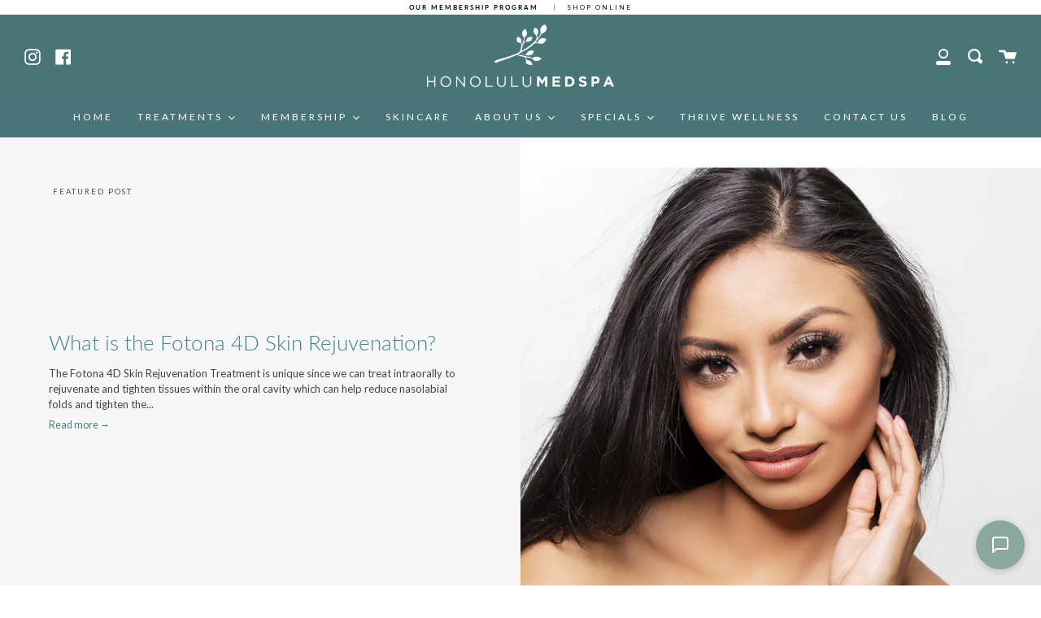

--- FILE ---
content_type: text/html; charset=utf-8
request_url: https://honolulumedspa.com/blogs/honolulu-medspa/tagged/botox
body_size: 31894
content:

<!doctype html>
<!--[if IE 9]> <html class="ie9 no-js supports-no-cookies" lang="en"> <![endif]-->
<!--[if (gt IE 9)|!(IE)]><!--> <html class="no-js supports-no-cookies" lang="en"> <!--<![endif]-->
<head>

  <meta name="google-site-verification" content="svI86B9YrU2EYWt-PAbUJoNhtpA0TuxI7qw0WNcpIlM" />
              
                
  <meta charset="UTF-8">
  <meta http-equiv="X-UA-Compatible" content="IE=edge,chrome=1">
  <meta name="viewport" content="width=device-width, initial-scale=1.0">
  <meta name="theme-color" content="#cfe0d3">
  <link rel="canonical" href="https://honolulumedspa.com/blogs/honolulu-medspa/tagged/botox">

  
    <link rel="shortcut icon" href="//honolulumedspa.com/cdn/shop/files/favicon_32x32.jpg?v=1613686946" type="image/png" />
  

 
 <!-- SEO Manager 6.2.0 -->
<meta name='seomanager' content='6.2' />
<title>Honolulu MedSpa</title>
<meta name='description' content='' /> 
<meta name="robots" content="index"> 
<meta name="robots" content="follow">

<!-- end: SEO Manager 6.2.0 -->

  <!-- /snippets/social-meta.liquid --><meta property="og:site_name" content="Honolulu MedSpa">
<meta property="og:url" content="https://honolulumedspa.com/blogs/honolulu-medspa/tagged/botox">
<meta property="og:title" content="Honolulu MedSpa">
<meta property="og:type" content="website">
<meta property="og:description" content="As Hawaii’s largest full-service medical spa, Honolulu MedSpa deliver the most advanced non-surgical technology available to prevent and treat symptoms of aging.">


<meta name="twitter:site" content="@">
<meta name="twitter:card" content="summary_large_image">
<meta name="twitter:title" content="Honolulu MedSpa">
<meta name="twitter:description" content="As Hawaii’s largest full-service medical spa, Honolulu MedSpa deliver the most advanced non-surgical technology available to prevent and treat symptoms of aging.">


  <link href="//honolulumedspa.com/cdn/shop/t/2/assets/theme.scss.css?v=106026918545267123951762196073" rel="stylesheet" type="text/css" media="all" />

  <script>
    document.documentElement.className = document.documentElement.className.replace('no-js', 'js');

    window.theme = {
      routes: {
        assets: "//honolulumedspa.com/cdn/shop/t/2/assets/",
        product_recommendations_url: '/recommendations/products',
        search_url: '/search'
      },
      strings: {
        addToCart: "Add to Cart",
        soldOut: "Sold Out",
        unavailable: "Unavailable"
      },
      moneyFormat: "${{amount}}",
      info: {
        name: 'broadcast'
      },
      version: '1.6.0'
    };
  </script>

  

  <!--[if (gt IE 9)|!(IE)]><!--><script src="//honolulumedspa.com/cdn/shop/t/2/assets/head.js?v=48878924364971023461586587691"></script><!--<![endif]-->
  <!--[if lt IE 9]><script src="//honolulumedspa.com/cdn/shop/t/2/assets/head.js?v=48878924364971023461586587691"></script><![endif]-->

  <!--[if (gt IE 9)|!(IE)]><!--><script src="//honolulumedspa.com/cdn/shop/t/2/assets/theme.js?v=75211497205797757381586587696" defer="defer"></script><!--<![endif]-->
  <!--[if lt IE 9]><script src="//honolulumedspa.com/cdn/shop/t/2/assets/theme.js?v=75211497205797757381586587696"></script><![endif]-->

  <script>window.performance && window.performance.mark && window.performance.mark('shopify.content_for_header.start');</script><meta id="shopify-digital-wallet" name="shopify-digital-wallet" content="/27089240153/digital_wallets/dialog">
<meta name="shopify-checkout-api-token" content="32f1062679b0e506b27aac3dee0b3f8b">
<link rel="alternate" type="application/atom+xml" title="Feed" href="/blogs/honolulu-medspa/tagged/botox.atom" />
<link rel="next" href="/blogs/honolulu-medspa/tagged/botox?page=2">
<script async="async" src="/checkouts/internal/preloads.js?locale=en-US"></script>
<link rel="preconnect" href="https://shop.app" crossorigin="anonymous">
<script async="async" src="https://shop.app/checkouts/internal/preloads.js?locale=en-US&shop_id=27089240153" crossorigin="anonymous"></script>
<script id="apple-pay-shop-capabilities" type="application/json">{"shopId":27089240153,"countryCode":"US","currencyCode":"USD","merchantCapabilities":["supports3DS"],"merchantId":"gid:\/\/shopify\/Shop\/27089240153","merchantName":"Honolulu MedSpa","requiredBillingContactFields":["postalAddress","email"],"requiredShippingContactFields":["postalAddress","email"],"shippingType":"shipping","supportedNetworks":["visa","masterCard","amex"],"total":{"type":"pending","label":"Honolulu MedSpa","amount":"1.00"},"shopifyPaymentsEnabled":true,"supportsSubscriptions":true}</script>
<script id="shopify-features" type="application/json">{"accessToken":"32f1062679b0e506b27aac3dee0b3f8b","betas":["rich-media-storefront-analytics"],"domain":"honolulumedspa.com","predictiveSearch":true,"shopId":27089240153,"locale":"en"}</script>
<script>var Shopify = Shopify || {};
Shopify.shop = "honolulu-medspa2.myshopify.com";
Shopify.locale = "en";
Shopify.currency = {"active":"USD","rate":"1.0"};
Shopify.country = "US";
Shopify.theme = {"name":"Broadcast","id":79312912473,"schema_name":"Broadcast","schema_version":"1.6.0","theme_store_id":868,"role":"main"};
Shopify.theme.handle = "null";
Shopify.theme.style = {"id":null,"handle":null};
Shopify.cdnHost = "honolulumedspa.com/cdn";
Shopify.routes = Shopify.routes || {};
Shopify.routes.root = "/";</script>
<script type="module">!function(o){(o.Shopify=o.Shopify||{}).modules=!0}(window);</script>
<script>!function(o){function n(){var o=[];function n(){o.push(Array.prototype.slice.apply(arguments))}return n.q=o,n}var t=o.Shopify=o.Shopify||{};t.loadFeatures=n(),t.autoloadFeatures=n()}(window);</script>
<script>
  window.ShopifyPay = window.ShopifyPay || {};
  window.ShopifyPay.apiHost = "shop.app\/pay";
  window.ShopifyPay.redirectState = null;
</script>
<script id="shop-js-analytics" type="application/json">{"pageType":"blog"}</script>
<script defer="defer" async type="module" src="//honolulumedspa.com/cdn/shopifycloud/shop-js/modules/v2/client.init-shop-cart-sync_BApSsMSl.en.esm.js"></script>
<script defer="defer" async type="module" src="//honolulumedspa.com/cdn/shopifycloud/shop-js/modules/v2/chunk.common_CBoos6YZ.esm.js"></script>
<script type="module">
  await import("//honolulumedspa.com/cdn/shopifycloud/shop-js/modules/v2/client.init-shop-cart-sync_BApSsMSl.en.esm.js");
await import("//honolulumedspa.com/cdn/shopifycloud/shop-js/modules/v2/chunk.common_CBoos6YZ.esm.js");

  window.Shopify.SignInWithShop?.initShopCartSync?.({"fedCMEnabled":true,"windoidEnabled":true});

</script>
<script>
  window.Shopify = window.Shopify || {};
  if (!window.Shopify.featureAssets) window.Shopify.featureAssets = {};
  window.Shopify.featureAssets['shop-js'] = {"shop-cart-sync":["modules/v2/client.shop-cart-sync_DJczDl9f.en.esm.js","modules/v2/chunk.common_CBoos6YZ.esm.js"],"init-fed-cm":["modules/v2/client.init-fed-cm_BzwGC0Wi.en.esm.js","modules/v2/chunk.common_CBoos6YZ.esm.js"],"init-windoid":["modules/v2/client.init-windoid_BS26ThXS.en.esm.js","modules/v2/chunk.common_CBoos6YZ.esm.js"],"init-shop-email-lookup-coordinator":["modules/v2/client.init-shop-email-lookup-coordinator_DFwWcvrS.en.esm.js","modules/v2/chunk.common_CBoos6YZ.esm.js"],"shop-cash-offers":["modules/v2/client.shop-cash-offers_DthCPNIO.en.esm.js","modules/v2/chunk.common_CBoos6YZ.esm.js","modules/v2/chunk.modal_Bu1hFZFC.esm.js"],"shop-button":["modules/v2/client.shop-button_D_JX508o.en.esm.js","modules/v2/chunk.common_CBoos6YZ.esm.js"],"shop-toast-manager":["modules/v2/client.shop-toast-manager_tEhgP2F9.en.esm.js","modules/v2/chunk.common_CBoos6YZ.esm.js"],"avatar":["modules/v2/client.avatar_BTnouDA3.en.esm.js"],"pay-button":["modules/v2/client.pay-button_BuNmcIr_.en.esm.js","modules/v2/chunk.common_CBoos6YZ.esm.js"],"init-shop-cart-sync":["modules/v2/client.init-shop-cart-sync_BApSsMSl.en.esm.js","modules/v2/chunk.common_CBoos6YZ.esm.js"],"shop-login-button":["modules/v2/client.shop-login-button_DwLgFT0K.en.esm.js","modules/v2/chunk.common_CBoos6YZ.esm.js","modules/v2/chunk.modal_Bu1hFZFC.esm.js"],"init-customer-accounts-sign-up":["modules/v2/client.init-customer-accounts-sign-up_TlVCiykN.en.esm.js","modules/v2/client.shop-login-button_DwLgFT0K.en.esm.js","modules/v2/chunk.common_CBoos6YZ.esm.js","modules/v2/chunk.modal_Bu1hFZFC.esm.js"],"init-shop-for-new-customer-accounts":["modules/v2/client.init-shop-for-new-customer-accounts_DrjXSI53.en.esm.js","modules/v2/client.shop-login-button_DwLgFT0K.en.esm.js","modules/v2/chunk.common_CBoos6YZ.esm.js","modules/v2/chunk.modal_Bu1hFZFC.esm.js"],"init-customer-accounts":["modules/v2/client.init-customer-accounts_C0Oh2ljF.en.esm.js","modules/v2/client.shop-login-button_DwLgFT0K.en.esm.js","modules/v2/chunk.common_CBoos6YZ.esm.js","modules/v2/chunk.modal_Bu1hFZFC.esm.js"],"shop-follow-button":["modules/v2/client.shop-follow-button_C5D3XtBb.en.esm.js","modules/v2/chunk.common_CBoos6YZ.esm.js","modules/v2/chunk.modal_Bu1hFZFC.esm.js"],"checkout-modal":["modules/v2/client.checkout-modal_8TC_1FUY.en.esm.js","modules/v2/chunk.common_CBoos6YZ.esm.js","modules/v2/chunk.modal_Bu1hFZFC.esm.js"],"lead-capture":["modules/v2/client.lead-capture_D-pmUjp9.en.esm.js","modules/v2/chunk.common_CBoos6YZ.esm.js","modules/v2/chunk.modal_Bu1hFZFC.esm.js"],"shop-login":["modules/v2/client.shop-login_BmtnoEUo.en.esm.js","modules/v2/chunk.common_CBoos6YZ.esm.js","modules/v2/chunk.modal_Bu1hFZFC.esm.js"],"payment-terms":["modules/v2/client.payment-terms_BHOWV7U_.en.esm.js","modules/v2/chunk.common_CBoos6YZ.esm.js","modules/v2/chunk.modal_Bu1hFZFC.esm.js"]};
</script>
<script>(function() {
  var isLoaded = false;
  function asyncLoad() {
    if (isLoaded) return;
    isLoaded = true;
    var urls = ["\/\/shopify.privy.com\/widget.js?shop=honolulu-medspa2.myshopify.com","https:\/\/chimpstatic.com\/mcjs-connected\/js\/users\/fe2ad59a2db60f95778513802\/396705bd269d1e9efbf98813c.js?shop=honolulu-medspa2.myshopify.com","https:\/\/cdn.shopify.com\/s\/files\/1\/0270\/8924\/0153\/t\/2\/assets\/globo.formbuilder.init.js?v=1591841686\u0026shop=honolulu-medspa2.myshopify.com"];
    for (var i = 0; i < urls.length; i++) {
      var s = document.createElement('script');
      s.type = 'text/javascript';
      s.async = true;
      s.src = urls[i];
      var x = document.getElementsByTagName('script')[0];
      x.parentNode.insertBefore(s, x);
    }
  };
  if(window.attachEvent) {
    window.attachEvent('onload', asyncLoad);
  } else {
    window.addEventListener('load', asyncLoad, false);
  }
})();</script>
<script id="__st">var __st={"a":27089240153,"offset":-36000,"reqid":"fcdd187e-862e-451b-b3a9-a29ae6bc1900-1768919536","pageurl":"honolulumedspa.com\/blogs\/honolulu-medspa\/tagged\/botox","s":"blogs-50128158809","u":"7475006e9c32","p":"blog","rtyp":"blog","rid":50128158809};</script>
<script>window.ShopifyPaypalV4VisibilityTracking = true;</script>
<script id="form-persister">!function(){'use strict';const t='contact',e='new_comment',n=[[t,t],['blogs',e],['comments',e],[t,'customer']],o='password',r='form_key',c=['recaptcha-v3-token','g-recaptcha-response','h-captcha-response',o],s=()=>{try{return window.sessionStorage}catch{return}},i='__shopify_v',u=t=>t.elements[r],a=function(){const t=[...n].map((([t,e])=>`form[action*='/${t}']:not([data-nocaptcha='true']) input[name='form_type'][value='${e}']`)).join(',');var e;return e=t,()=>e?[...document.querySelectorAll(e)].map((t=>t.form)):[]}();function m(t){const e=u(t);a().includes(t)&&(!e||!e.value)&&function(t){try{if(!s())return;!function(t){const e=s();if(!e)return;const n=u(t);if(!n)return;const o=n.value;o&&e.removeItem(o)}(t);const e=Array.from(Array(32),(()=>Math.random().toString(36)[2])).join('');!function(t,e){u(t)||t.append(Object.assign(document.createElement('input'),{type:'hidden',name:r})),t.elements[r].value=e}(t,e),function(t,e){const n=s();if(!n)return;const r=[...t.querySelectorAll(`input[type='${o}']`)].map((({name:t})=>t)),u=[...c,...r],a={};for(const[o,c]of new FormData(t).entries())u.includes(o)||(a[o]=c);n.setItem(e,JSON.stringify({[i]:1,action:t.action,data:a}))}(t,e)}catch(e){console.error('failed to persist form',e)}}(t)}const f=t=>{if('true'===t.dataset.persistBound)return;const e=function(t,e){const n=function(t){return'function'==typeof t.submit?t.submit:HTMLFormElement.prototype.submit}(t).bind(t);return function(){let t;return()=>{t||(t=!0,(()=>{try{e(),n()}catch(t){(t=>{console.error('form submit failed',t)})(t)}})(),setTimeout((()=>t=!1),250))}}()}(t,(()=>{m(t)}));!function(t,e){if('function'==typeof t.submit&&'function'==typeof e)try{t.submit=e}catch{}}(t,e),t.addEventListener('submit',(t=>{t.preventDefault(),e()})),t.dataset.persistBound='true'};!function(){function t(t){const e=(t=>{const e=t.target;return e instanceof HTMLFormElement?e:e&&e.form})(t);e&&m(e)}document.addEventListener('submit',t),document.addEventListener('DOMContentLoaded',(()=>{const e=a();for(const t of e)f(t);var n;n=document.body,new window.MutationObserver((t=>{for(const e of t)if('childList'===e.type&&e.addedNodes.length)for(const t of e.addedNodes)1===t.nodeType&&'FORM'===t.tagName&&a().includes(t)&&f(t)})).observe(n,{childList:!0,subtree:!0,attributes:!1}),document.removeEventListener('submit',t)}))}()}();</script>
<script integrity="sha256-4kQ18oKyAcykRKYeNunJcIwy7WH5gtpwJnB7kiuLZ1E=" data-source-attribution="shopify.loadfeatures" defer="defer" src="//honolulumedspa.com/cdn/shopifycloud/storefront/assets/storefront/load_feature-a0a9edcb.js" crossorigin="anonymous"></script>
<script crossorigin="anonymous" defer="defer" src="//honolulumedspa.com/cdn/shopifycloud/storefront/assets/shopify_pay/storefront-65b4c6d7.js?v=20250812"></script>
<script data-source-attribution="shopify.dynamic_checkout.dynamic.init">var Shopify=Shopify||{};Shopify.PaymentButton=Shopify.PaymentButton||{isStorefrontPortableWallets:!0,init:function(){window.Shopify.PaymentButton.init=function(){};var t=document.createElement("script");t.src="https://honolulumedspa.com/cdn/shopifycloud/portable-wallets/latest/portable-wallets.en.js",t.type="module",document.head.appendChild(t)}};
</script>
<script data-source-attribution="shopify.dynamic_checkout.buyer_consent">
  function portableWalletsHideBuyerConsent(e){var t=document.getElementById("shopify-buyer-consent"),n=document.getElementById("shopify-subscription-policy-button");t&&n&&(t.classList.add("hidden"),t.setAttribute("aria-hidden","true"),n.removeEventListener("click",e))}function portableWalletsShowBuyerConsent(e){var t=document.getElementById("shopify-buyer-consent"),n=document.getElementById("shopify-subscription-policy-button");t&&n&&(t.classList.remove("hidden"),t.removeAttribute("aria-hidden"),n.addEventListener("click",e))}window.Shopify?.PaymentButton&&(window.Shopify.PaymentButton.hideBuyerConsent=portableWalletsHideBuyerConsent,window.Shopify.PaymentButton.showBuyerConsent=portableWalletsShowBuyerConsent);
</script>
<script data-source-attribution="shopify.dynamic_checkout.cart.bootstrap">document.addEventListener("DOMContentLoaded",(function(){function t(){return document.querySelector("shopify-accelerated-checkout-cart, shopify-accelerated-checkout")}if(t())Shopify.PaymentButton.init();else{new MutationObserver((function(e,n){t()&&(Shopify.PaymentButton.init(),n.disconnect())})).observe(document.body,{childList:!0,subtree:!0})}}));
</script>
<link id="shopify-accelerated-checkout-styles" rel="stylesheet" media="screen" href="https://honolulumedspa.com/cdn/shopifycloud/portable-wallets/latest/accelerated-checkout-backwards-compat.css" crossorigin="anonymous">
<style id="shopify-accelerated-checkout-cart">
        #shopify-buyer-consent {
  margin-top: 1em;
  display: inline-block;
  width: 100%;
}

#shopify-buyer-consent.hidden {
  display: none;
}

#shopify-subscription-policy-button {
  background: none;
  border: none;
  padding: 0;
  text-decoration: underline;
  font-size: inherit;
  cursor: pointer;
}

#shopify-subscription-policy-button::before {
  box-shadow: none;
}

      </style>

<script>window.performance && window.performance.mark && window.performance.mark('shopify.content_for_header.end');</script>

        <link href="//honolulumedspa.com/cdn/shop/t/2/assets/paymentfont.scss.css?v=46805747546481341611768238592" rel="stylesheet" type="text/css" media="all" />
      
 

<script>window.__pagefly_analytics_settings__={"acceptTracking":false};</script>
 
  <!-- "snippets/shogun-head.liquid" was not rendered, the associated app was uninstalled -->
  
  
  
<link href="//honolulumedspa.com/cdn/shop/t/2/assets/ndnapps-contactform-styles.css?v=48659872268970843971593132387" rel="stylesheet" type="text/css" media="all" />
  
































































































<script src="https://public.embedreach.com/scripts/3fe040ce0a66/f912ef31-3410-4963-a2b7-23bbecf5d424/analytics.js"></script>
<!-- BEGIN app block: shopify://apps/pagefly-page-builder/blocks/app-embed/83e179f7-59a0-4589-8c66-c0dddf959200 -->

<!-- BEGIN app snippet: pagefly-cro-ab-testing-main -->







<script>
  ;(function () {
    const url = new URL(window.location)
    const viewParam = url.searchParams.get('view')
    if (viewParam && viewParam.includes('variant-pf-')) {
      url.searchParams.set('pf_v', viewParam)
      url.searchParams.delete('view')
      window.history.replaceState({}, '', url)
    }
  })()
</script>



<script type='module'>
  
  window.PAGEFLY_CRO = window.PAGEFLY_CRO || {}

  window.PAGEFLY_CRO['data_debug'] = {
    original_template_suffix: "",
    allow_ab_test: false,
    ab_test_start_time: 0,
    ab_test_end_time: 0,
    today_date_time: 1768919536000,
  }
  window.PAGEFLY_CRO['GA4'] = { enabled: false}
</script>

<!-- END app snippet -->








  <script src='https://cdn.shopify.com/extensions/019bb4f9-aed6-78a3-be91-e9d44663e6bf/pagefly-page-builder-215/assets/pagefly-helper.js' defer='defer'></script>

  <script src='https://cdn.shopify.com/extensions/019bb4f9-aed6-78a3-be91-e9d44663e6bf/pagefly-page-builder-215/assets/pagefly-general-helper.js' defer='defer'></script>

  <script src='https://cdn.shopify.com/extensions/019bb4f9-aed6-78a3-be91-e9d44663e6bf/pagefly-page-builder-215/assets/pagefly-snap-slider.js' defer='defer'></script>

  <script src='https://cdn.shopify.com/extensions/019bb4f9-aed6-78a3-be91-e9d44663e6bf/pagefly-page-builder-215/assets/pagefly-slideshow-v3.js' defer='defer'></script>

  <script src='https://cdn.shopify.com/extensions/019bb4f9-aed6-78a3-be91-e9d44663e6bf/pagefly-page-builder-215/assets/pagefly-slideshow-v4.js' defer='defer'></script>

  <script src='https://cdn.shopify.com/extensions/019bb4f9-aed6-78a3-be91-e9d44663e6bf/pagefly-page-builder-215/assets/pagefly-glider.js' defer='defer'></script>

  <script src='https://cdn.shopify.com/extensions/019bb4f9-aed6-78a3-be91-e9d44663e6bf/pagefly-page-builder-215/assets/pagefly-slideshow-v1-v2.js' defer='defer'></script>

  <script src='https://cdn.shopify.com/extensions/019bb4f9-aed6-78a3-be91-e9d44663e6bf/pagefly-page-builder-215/assets/pagefly-product-media.js' defer='defer'></script>

  <script src='https://cdn.shopify.com/extensions/019bb4f9-aed6-78a3-be91-e9d44663e6bf/pagefly-page-builder-215/assets/pagefly-product.js' defer='defer'></script>


<script id='pagefly-helper-data' type='application/json'>
  {
    "page_optimization": {
      "assets_prefetching": false
    },
    "elements_asset_mapper": {
      "Accordion": "https://cdn.shopify.com/extensions/019bb4f9-aed6-78a3-be91-e9d44663e6bf/pagefly-page-builder-215/assets/pagefly-accordion.js",
      "Accordion3": "https://cdn.shopify.com/extensions/019bb4f9-aed6-78a3-be91-e9d44663e6bf/pagefly-page-builder-215/assets/pagefly-accordion3.js",
      "CountDown": "https://cdn.shopify.com/extensions/019bb4f9-aed6-78a3-be91-e9d44663e6bf/pagefly-page-builder-215/assets/pagefly-countdown.js",
      "GMap1": "https://cdn.shopify.com/extensions/019bb4f9-aed6-78a3-be91-e9d44663e6bf/pagefly-page-builder-215/assets/pagefly-gmap.js",
      "GMap2": "https://cdn.shopify.com/extensions/019bb4f9-aed6-78a3-be91-e9d44663e6bf/pagefly-page-builder-215/assets/pagefly-gmap.js",
      "GMapBasicV2": "https://cdn.shopify.com/extensions/019bb4f9-aed6-78a3-be91-e9d44663e6bf/pagefly-page-builder-215/assets/pagefly-gmap.js",
      "GMapAdvancedV2": "https://cdn.shopify.com/extensions/019bb4f9-aed6-78a3-be91-e9d44663e6bf/pagefly-page-builder-215/assets/pagefly-gmap.js",
      "HTML.Video": "https://cdn.shopify.com/extensions/019bb4f9-aed6-78a3-be91-e9d44663e6bf/pagefly-page-builder-215/assets/pagefly-htmlvideo.js",
      "HTML.Video2": "https://cdn.shopify.com/extensions/019bb4f9-aed6-78a3-be91-e9d44663e6bf/pagefly-page-builder-215/assets/pagefly-htmlvideo2.js",
      "HTML.Video3": "https://cdn.shopify.com/extensions/019bb4f9-aed6-78a3-be91-e9d44663e6bf/pagefly-page-builder-215/assets/pagefly-htmlvideo2.js",
      "BackgroundVideo": "https://cdn.shopify.com/extensions/019bb4f9-aed6-78a3-be91-e9d44663e6bf/pagefly-page-builder-215/assets/pagefly-htmlvideo2.js",
      "Instagram": "https://cdn.shopify.com/extensions/019bb4f9-aed6-78a3-be91-e9d44663e6bf/pagefly-page-builder-215/assets/pagefly-instagram.js",
      "Instagram2": "https://cdn.shopify.com/extensions/019bb4f9-aed6-78a3-be91-e9d44663e6bf/pagefly-page-builder-215/assets/pagefly-instagram.js",
      "Insta3": "https://cdn.shopify.com/extensions/019bb4f9-aed6-78a3-be91-e9d44663e6bf/pagefly-page-builder-215/assets/pagefly-instagram3.js",
      "Tabs": "https://cdn.shopify.com/extensions/019bb4f9-aed6-78a3-be91-e9d44663e6bf/pagefly-page-builder-215/assets/pagefly-tab.js",
      "Tabs3": "https://cdn.shopify.com/extensions/019bb4f9-aed6-78a3-be91-e9d44663e6bf/pagefly-page-builder-215/assets/pagefly-tab3.js",
      "ProductBox": "https://cdn.shopify.com/extensions/019bb4f9-aed6-78a3-be91-e9d44663e6bf/pagefly-page-builder-215/assets/pagefly-cart.js",
      "FBPageBox2": "https://cdn.shopify.com/extensions/019bb4f9-aed6-78a3-be91-e9d44663e6bf/pagefly-page-builder-215/assets/pagefly-facebook.js",
      "FBLikeButton2": "https://cdn.shopify.com/extensions/019bb4f9-aed6-78a3-be91-e9d44663e6bf/pagefly-page-builder-215/assets/pagefly-facebook.js",
      "TwitterFeed2": "https://cdn.shopify.com/extensions/019bb4f9-aed6-78a3-be91-e9d44663e6bf/pagefly-page-builder-215/assets/pagefly-twitter.js",
      "Paragraph4": "https://cdn.shopify.com/extensions/019bb4f9-aed6-78a3-be91-e9d44663e6bf/pagefly-page-builder-215/assets/pagefly-paragraph4.js",

      "AliReviews": "https://cdn.shopify.com/extensions/019bb4f9-aed6-78a3-be91-e9d44663e6bf/pagefly-page-builder-215/assets/pagefly-3rd-elements.js",
      "BackInStock": "https://cdn.shopify.com/extensions/019bb4f9-aed6-78a3-be91-e9d44663e6bf/pagefly-page-builder-215/assets/pagefly-3rd-elements.js",
      "GloboBackInStock": "https://cdn.shopify.com/extensions/019bb4f9-aed6-78a3-be91-e9d44663e6bf/pagefly-page-builder-215/assets/pagefly-3rd-elements.js",
      "GrowaveWishlist": "https://cdn.shopify.com/extensions/019bb4f9-aed6-78a3-be91-e9d44663e6bf/pagefly-page-builder-215/assets/pagefly-3rd-elements.js",
      "InfiniteOptionsShopPad": "https://cdn.shopify.com/extensions/019bb4f9-aed6-78a3-be91-e9d44663e6bf/pagefly-page-builder-215/assets/pagefly-3rd-elements.js",
      "InkybayProductPersonalizer": "https://cdn.shopify.com/extensions/019bb4f9-aed6-78a3-be91-e9d44663e6bf/pagefly-page-builder-215/assets/pagefly-3rd-elements.js",
      "LimeSpot": "https://cdn.shopify.com/extensions/019bb4f9-aed6-78a3-be91-e9d44663e6bf/pagefly-page-builder-215/assets/pagefly-3rd-elements.js",
      "Loox": "https://cdn.shopify.com/extensions/019bb4f9-aed6-78a3-be91-e9d44663e6bf/pagefly-page-builder-215/assets/pagefly-3rd-elements.js",
      "Opinew": "https://cdn.shopify.com/extensions/019bb4f9-aed6-78a3-be91-e9d44663e6bf/pagefly-page-builder-215/assets/pagefly-3rd-elements.js",
      "Powr": "https://cdn.shopify.com/extensions/019bb4f9-aed6-78a3-be91-e9d44663e6bf/pagefly-page-builder-215/assets/pagefly-3rd-elements.js",
      "ProductReviews": "https://cdn.shopify.com/extensions/019bb4f9-aed6-78a3-be91-e9d44663e6bf/pagefly-page-builder-215/assets/pagefly-3rd-elements.js",
      "PushOwl": "https://cdn.shopify.com/extensions/019bb4f9-aed6-78a3-be91-e9d44663e6bf/pagefly-page-builder-215/assets/pagefly-3rd-elements.js",
      "ReCharge": "https://cdn.shopify.com/extensions/019bb4f9-aed6-78a3-be91-e9d44663e6bf/pagefly-page-builder-215/assets/pagefly-3rd-elements.js",
      "Rivyo": "https://cdn.shopify.com/extensions/019bb4f9-aed6-78a3-be91-e9d44663e6bf/pagefly-page-builder-215/assets/pagefly-3rd-elements.js",
      "TrackingMore": "https://cdn.shopify.com/extensions/019bb4f9-aed6-78a3-be91-e9d44663e6bf/pagefly-page-builder-215/assets/pagefly-3rd-elements.js",
      "Vitals": "https://cdn.shopify.com/extensions/019bb4f9-aed6-78a3-be91-e9d44663e6bf/pagefly-page-builder-215/assets/pagefly-3rd-elements.js",
      "Wiser": "https://cdn.shopify.com/extensions/019bb4f9-aed6-78a3-be91-e9d44663e6bf/pagefly-page-builder-215/assets/pagefly-3rd-elements.js"
    },
    "custom_elements_mapper": {
      "pf-click-action-element": "https://cdn.shopify.com/extensions/019bb4f9-aed6-78a3-be91-e9d44663e6bf/pagefly-page-builder-215/assets/pagefly-click-action-element.js",
      "pf-dialog-element": "https://cdn.shopify.com/extensions/019bb4f9-aed6-78a3-be91-e9d44663e6bf/pagefly-page-builder-215/assets/pagefly-dialog-element.js"
    }
  }
</script>


<!-- END app block --><!-- BEGIN app block: shopify://apps/also-bought/blocks/app-embed-block/b94b27b4-738d-4d92-9e60-43c22d1da3f2 --><script>
    window.codeblackbelt = window.codeblackbelt || {};
    window.codeblackbelt.shop = window.codeblackbelt.shop || 'honolulu-medspa2.myshopify.com';
    </script><script src="//cdn.codeblackbelt.com/widgets/also-bought/bootstrap.min.js?version=2026012004-1000" async></script>
<!-- END app block --><!-- BEGIN app block: shopify://apps/video-background/blocks/app-embed-block/e6aecb8b-653f-4b13-a30a-fa27a19689bb --><script>
    window.codeblackbelt = window.codeblackbelt || {};
    window.codeblackbelt.shop = window.codeblackbelt.shop || 'honolulu-medspa2.myshopify.com';
</script><script src="//cdn.codeblackbelt.com/widgets/video-background/main.min.js?version=2026012004-1000" async></script>
<!-- END app block --><meta property="og:image" content="https://cdn.shopify.com/s/files/1/0270/8924/0153/files/HMS_Final.png?height=628&pad_color=fff&v=1613686639&width=1200" />
<meta property="og:image:secure_url" content="https://cdn.shopify.com/s/files/1/0270/8924/0153/files/HMS_Final.png?height=628&pad_color=fff&v=1613686639&width=1200" />
<meta property="og:image:width" content="1200" />
<meta property="og:image:height" content="628" />
<link href="https://monorail-edge.shopifysvc.com" rel="dns-prefetch">
<script>(function(){if ("sendBeacon" in navigator && "performance" in window) {try {var session_token_from_headers = performance.getEntriesByType('navigation')[0].serverTiming.find(x => x.name == '_s').description;} catch {var session_token_from_headers = undefined;}var session_cookie_matches = document.cookie.match(/_shopify_s=([^;]*)/);var session_token_from_cookie = session_cookie_matches && session_cookie_matches.length === 2 ? session_cookie_matches[1] : "";var session_token = session_token_from_headers || session_token_from_cookie || "";function handle_abandonment_event(e) {var entries = performance.getEntries().filter(function(entry) {return /monorail-edge.shopifysvc.com/.test(entry.name);});if (!window.abandonment_tracked && entries.length === 0) {window.abandonment_tracked = true;var currentMs = Date.now();var navigation_start = performance.timing.navigationStart;var payload = {shop_id: 27089240153,url: window.location.href,navigation_start,duration: currentMs - navigation_start,session_token,page_type: "blog"};window.navigator.sendBeacon("https://monorail-edge.shopifysvc.com/v1/produce", JSON.stringify({schema_id: "online_store_buyer_site_abandonment/1.1",payload: payload,metadata: {event_created_at_ms: currentMs,event_sent_at_ms: currentMs}}));}}window.addEventListener('pagehide', handle_abandonment_event);}}());</script>
<script id="web-pixels-manager-setup">(function e(e,d,r,n,o){if(void 0===o&&(o={}),!Boolean(null===(a=null===(i=window.Shopify)||void 0===i?void 0:i.analytics)||void 0===a?void 0:a.replayQueue)){var i,a;window.Shopify=window.Shopify||{};var t=window.Shopify;t.analytics=t.analytics||{};var s=t.analytics;s.replayQueue=[],s.publish=function(e,d,r){return s.replayQueue.push([e,d,r]),!0};try{self.performance.mark("wpm:start")}catch(e){}var l=function(){var e={modern:/Edge?\/(1{2}[4-9]|1[2-9]\d|[2-9]\d{2}|\d{4,})\.\d+(\.\d+|)|Firefox\/(1{2}[4-9]|1[2-9]\d|[2-9]\d{2}|\d{4,})\.\d+(\.\d+|)|Chrom(ium|e)\/(9{2}|\d{3,})\.\d+(\.\d+|)|(Maci|X1{2}).+ Version\/(15\.\d+|(1[6-9]|[2-9]\d|\d{3,})\.\d+)([,.]\d+|)( \(\w+\)|)( Mobile\/\w+|) Safari\/|Chrome.+OPR\/(9{2}|\d{3,})\.\d+\.\d+|(CPU[ +]OS|iPhone[ +]OS|CPU[ +]iPhone|CPU IPhone OS|CPU iPad OS)[ +]+(15[._]\d+|(1[6-9]|[2-9]\d|\d{3,})[._]\d+)([._]\d+|)|Android:?[ /-](13[3-9]|1[4-9]\d|[2-9]\d{2}|\d{4,})(\.\d+|)(\.\d+|)|Android.+Firefox\/(13[5-9]|1[4-9]\d|[2-9]\d{2}|\d{4,})\.\d+(\.\d+|)|Android.+Chrom(ium|e)\/(13[3-9]|1[4-9]\d|[2-9]\d{2}|\d{4,})\.\d+(\.\d+|)|SamsungBrowser\/([2-9]\d|\d{3,})\.\d+/,legacy:/Edge?\/(1[6-9]|[2-9]\d|\d{3,})\.\d+(\.\d+|)|Firefox\/(5[4-9]|[6-9]\d|\d{3,})\.\d+(\.\d+|)|Chrom(ium|e)\/(5[1-9]|[6-9]\d|\d{3,})\.\d+(\.\d+|)([\d.]+$|.*Safari\/(?![\d.]+ Edge\/[\d.]+$))|(Maci|X1{2}).+ Version\/(10\.\d+|(1[1-9]|[2-9]\d|\d{3,})\.\d+)([,.]\d+|)( \(\w+\)|)( Mobile\/\w+|) Safari\/|Chrome.+OPR\/(3[89]|[4-9]\d|\d{3,})\.\d+\.\d+|(CPU[ +]OS|iPhone[ +]OS|CPU[ +]iPhone|CPU IPhone OS|CPU iPad OS)[ +]+(10[._]\d+|(1[1-9]|[2-9]\d|\d{3,})[._]\d+)([._]\d+|)|Android:?[ /-](13[3-9]|1[4-9]\d|[2-9]\d{2}|\d{4,})(\.\d+|)(\.\d+|)|Mobile Safari.+OPR\/([89]\d|\d{3,})\.\d+\.\d+|Android.+Firefox\/(13[5-9]|1[4-9]\d|[2-9]\d{2}|\d{4,})\.\d+(\.\d+|)|Android.+Chrom(ium|e)\/(13[3-9]|1[4-9]\d|[2-9]\d{2}|\d{4,})\.\d+(\.\d+|)|Android.+(UC? ?Browser|UCWEB|U3)[ /]?(15\.([5-9]|\d{2,})|(1[6-9]|[2-9]\d|\d{3,})\.\d+)\.\d+|SamsungBrowser\/(5\.\d+|([6-9]|\d{2,})\.\d+)|Android.+MQ{2}Browser\/(14(\.(9|\d{2,})|)|(1[5-9]|[2-9]\d|\d{3,})(\.\d+|))(\.\d+|)|K[Aa][Ii]OS\/(3\.\d+|([4-9]|\d{2,})\.\d+)(\.\d+|)/},d=e.modern,r=e.legacy,n=navigator.userAgent;return n.match(d)?"modern":n.match(r)?"legacy":"unknown"}(),u="modern"===l?"modern":"legacy",c=(null!=n?n:{modern:"",legacy:""})[u],f=function(e){return[e.baseUrl,"/wpm","/b",e.hashVersion,"modern"===e.buildTarget?"m":"l",".js"].join("")}({baseUrl:d,hashVersion:r,buildTarget:u}),m=function(e){var d=e.version,r=e.bundleTarget,n=e.surface,o=e.pageUrl,i=e.monorailEndpoint;return{emit:function(e){var a=e.status,t=e.errorMsg,s=(new Date).getTime(),l=JSON.stringify({metadata:{event_sent_at_ms:s},events:[{schema_id:"web_pixels_manager_load/3.1",payload:{version:d,bundle_target:r,page_url:o,status:a,surface:n,error_msg:t},metadata:{event_created_at_ms:s}}]});if(!i)return console&&console.warn&&console.warn("[Web Pixels Manager] No Monorail endpoint provided, skipping logging."),!1;try{return self.navigator.sendBeacon.bind(self.navigator)(i,l)}catch(e){}var u=new XMLHttpRequest;try{return u.open("POST",i,!0),u.setRequestHeader("Content-Type","text/plain"),u.send(l),!0}catch(e){return console&&console.warn&&console.warn("[Web Pixels Manager] Got an unhandled error while logging to Monorail."),!1}}}}({version:r,bundleTarget:l,surface:e.surface,pageUrl:self.location.href,monorailEndpoint:e.monorailEndpoint});try{o.browserTarget=l,function(e){var d=e.src,r=e.async,n=void 0===r||r,o=e.onload,i=e.onerror,a=e.sri,t=e.scriptDataAttributes,s=void 0===t?{}:t,l=document.createElement("script"),u=document.querySelector("head"),c=document.querySelector("body");if(l.async=n,l.src=d,a&&(l.integrity=a,l.crossOrigin="anonymous"),s)for(var f in s)if(Object.prototype.hasOwnProperty.call(s,f))try{l.dataset[f]=s[f]}catch(e){}if(o&&l.addEventListener("load",o),i&&l.addEventListener("error",i),u)u.appendChild(l);else{if(!c)throw new Error("Did not find a head or body element to append the script");c.appendChild(l)}}({src:f,async:!0,onload:function(){if(!function(){var e,d;return Boolean(null===(d=null===(e=window.Shopify)||void 0===e?void 0:e.analytics)||void 0===d?void 0:d.initialized)}()){var d=window.webPixelsManager.init(e)||void 0;if(d){var r=window.Shopify.analytics;r.replayQueue.forEach((function(e){var r=e[0],n=e[1],o=e[2];d.publishCustomEvent(r,n,o)})),r.replayQueue=[],r.publish=d.publishCustomEvent,r.visitor=d.visitor,r.initialized=!0}}},onerror:function(){return m.emit({status:"failed",errorMsg:"".concat(f," has failed to load")})},sri:function(e){var d=/^sha384-[A-Za-z0-9+/=]+$/;return"string"==typeof e&&d.test(e)}(c)?c:"",scriptDataAttributes:o}),m.emit({status:"loading"})}catch(e){m.emit({status:"failed",errorMsg:(null==e?void 0:e.message)||"Unknown error"})}}})({shopId: 27089240153,storefrontBaseUrl: "https://honolulumedspa.com",extensionsBaseUrl: "https://extensions.shopifycdn.com/cdn/shopifycloud/web-pixels-manager",monorailEndpoint: "https://monorail-edge.shopifysvc.com/unstable/produce_batch",surface: "storefront-renderer",enabledBetaFlags: ["2dca8a86"],webPixelsConfigList: [{"id":"1906180412","configuration":"{\"focusDuration\":\"3\"}","eventPayloadVersion":"v1","runtimeContext":"STRICT","scriptVersion":"5267644d2647fc677b620ee257b1625c","type":"APP","apiClientId":1743893,"privacyPurposes":["ANALYTICS","SALE_OF_DATA"],"dataSharingAdjustments":{"protectedCustomerApprovalScopes":["read_customer_personal_data"]}},{"id":"273088828","configuration":"{\"pixel_id\":\"671477743263849\",\"pixel_type\":\"facebook_pixel\",\"metaapp_system_user_token\":\"-\"}","eventPayloadVersion":"v1","runtimeContext":"OPEN","scriptVersion":"ca16bc87fe92b6042fbaa3acc2fbdaa6","type":"APP","apiClientId":2329312,"privacyPurposes":["ANALYTICS","MARKETING","SALE_OF_DATA"],"dataSharingAdjustments":{"protectedCustomerApprovalScopes":["read_customer_address","read_customer_email","read_customer_name","read_customer_personal_data","read_customer_phone"]}},{"id":"38207804","configuration":"{\"myshopifyDomain\":\"honolulu-medspa2.myshopify.com\"}","eventPayloadVersion":"v1","runtimeContext":"STRICT","scriptVersion":"23b97d18e2aa74363140dc29c9284e87","type":"APP","apiClientId":2775569,"privacyPurposes":["ANALYTICS","MARKETING","SALE_OF_DATA"],"dataSharingAdjustments":{"protectedCustomerApprovalScopes":["read_customer_address","read_customer_email","read_customer_name","read_customer_phone","read_customer_personal_data"]}},{"id":"shopify-app-pixel","configuration":"{}","eventPayloadVersion":"v1","runtimeContext":"STRICT","scriptVersion":"0450","apiClientId":"shopify-pixel","type":"APP","privacyPurposes":["ANALYTICS","MARKETING"]},{"id":"shopify-custom-pixel","eventPayloadVersion":"v1","runtimeContext":"LAX","scriptVersion":"0450","apiClientId":"shopify-pixel","type":"CUSTOM","privacyPurposes":["ANALYTICS","MARKETING"]}],isMerchantRequest: false,initData: {"shop":{"name":"Honolulu MedSpa","paymentSettings":{"currencyCode":"USD"},"myshopifyDomain":"honolulu-medspa2.myshopify.com","countryCode":"US","storefrontUrl":"https:\/\/honolulumedspa.com"},"customer":null,"cart":null,"checkout":null,"productVariants":[],"purchasingCompany":null},},"https://honolulumedspa.com/cdn","fcfee988w5aeb613cpc8e4bc33m6693e112",{"modern":"","legacy":""},{"shopId":"27089240153","storefrontBaseUrl":"https:\/\/honolulumedspa.com","extensionBaseUrl":"https:\/\/extensions.shopifycdn.com\/cdn\/shopifycloud\/web-pixels-manager","surface":"storefront-renderer","enabledBetaFlags":"[\"2dca8a86\"]","isMerchantRequest":"false","hashVersion":"fcfee988w5aeb613cpc8e4bc33m6693e112","publish":"custom","events":"[[\"page_viewed\",{}]]"});</script><script>
  window.ShopifyAnalytics = window.ShopifyAnalytics || {};
  window.ShopifyAnalytics.meta = window.ShopifyAnalytics.meta || {};
  window.ShopifyAnalytics.meta.currency = 'USD';
  var meta = {"page":{"pageType":"blog","resourceType":"blog","resourceId":50128158809,"requestId":"fcdd187e-862e-451b-b3a9-a29ae6bc1900-1768919536"}};
  for (var attr in meta) {
    window.ShopifyAnalytics.meta[attr] = meta[attr];
  }
</script>
<script class="analytics">
  (function () {
    var customDocumentWrite = function(content) {
      var jquery = null;

      if (window.jQuery) {
        jquery = window.jQuery;
      } else if (window.Checkout && window.Checkout.$) {
        jquery = window.Checkout.$;
      }

      if (jquery) {
        jquery('body').append(content);
      }
    };

    var hasLoggedConversion = function(token) {
      if (token) {
        return document.cookie.indexOf('loggedConversion=' + token) !== -1;
      }
      return false;
    }

    var setCookieIfConversion = function(token) {
      if (token) {
        var twoMonthsFromNow = new Date(Date.now());
        twoMonthsFromNow.setMonth(twoMonthsFromNow.getMonth() + 2);

        document.cookie = 'loggedConversion=' + token + '; expires=' + twoMonthsFromNow;
      }
    }

    var trekkie = window.ShopifyAnalytics.lib = window.trekkie = window.trekkie || [];
    if (trekkie.integrations) {
      return;
    }
    trekkie.methods = [
      'identify',
      'page',
      'ready',
      'track',
      'trackForm',
      'trackLink'
    ];
    trekkie.factory = function(method) {
      return function() {
        var args = Array.prototype.slice.call(arguments);
        args.unshift(method);
        trekkie.push(args);
        return trekkie;
      };
    };
    for (var i = 0; i < trekkie.methods.length; i++) {
      var key = trekkie.methods[i];
      trekkie[key] = trekkie.factory(key);
    }
    trekkie.load = function(config) {
      trekkie.config = config || {};
      trekkie.config.initialDocumentCookie = document.cookie;
      var first = document.getElementsByTagName('script')[0];
      var script = document.createElement('script');
      script.type = 'text/javascript';
      script.onerror = function(e) {
        var scriptFallback = document.createElement('script');
        scriptFallback.type = 'text/javascript';
        scriptFallback.onerror = function(error) {
                var Monorail = {
      produce: function produce(monorailDomain, schemaId, payload) {
        var currentMs = new Date().getTime();
        var event = {
          schema_id: schemaId,
          payload: payload,
          metadata: {
            event_created_at_ms: currentMs,
            event_sent_at_ms: currentMs
          }
        };
        return Monorail.sendRequest("https://" + monorailDomain + "/v1/produce", JSON.stringify(event));
      },
      sendRequest: function sendRequest(endpointUrl, payload) {
        // Try the sendBeacon API
        if (window && window.navigator && typeof window.navigator.sendBeacon === 'function' && typeof window.Blob === 'function' && !Monorail.isIos12()) {
          var blobData = new window.Blob([payload], {
            type: 'text/plain'
          });

          if (window.navigator.sendBeacon(endpointUrl, blobData)) {
            return true;
          } // sendBeacon was not successful

        } // XHR beacon

        var xhr = new XMLHttpRequest();

        try {
          xhr.open('POST', endpointUrl);
          xhr.setRequestHeader('Content-Type', 'text/plain');
          xhr.send(payload);
        } catch (e) {
          console.log(e);
        }

        return false;
      },
      isIos12: function isIos12() {
        return window.navigator.userAgent.lastIndexOf('iPhone; CPU iPhone OS 12_') !== -1 || window.navigator.userAgent.lastIndexOf('iPad; CPU OS 12_') !== -1;
      }
    };
    Monorail.produce('monorail-edge.shopifysvc.com',
      'trekkie_storefront_load_errors/1.1',
      {shop_id: 27089240153,
      theme_id: 79312912473,
      app_name: "storefront",
      context_url: window.location.href,
      source_url: "//honolulumedspa.com/cdn/s/trekkie.storefront.cd680fe47e6c39ca5d5df5f0a32d569bc48c0f27.min.js"});

        };
        scriptFallback.async = true;
        scriptFallback.src = '//honolulumedspa.com/cdn/s/trekkie.storefront.cd680fe47e6c39ca5d5df5f0a32d569bc48c0f27.min.js';
        first.parentNode.insertBefore(scriptFallback, first);
      };
      script.async = true;
      script.src = '//honolulumedspa.com/cdn/s/trekkie.storefront.cd680fe47e6c39ca5d5df5f0a32d569bc48c0f27.min.js';
      first.parentNode.insertBefore(script, first);
    };
    trekkie.load(
      {"Trekkie":{"appName":"storefront","development":false,"defaultAttributes":{"shopId":27089240153,"isMerchantRequest":null,"themeId":79312912473,"themeCityHash":"2210087764175045247","contentLanguage":"en","currency":"USD","eventMetadataId":"9201f91a-e8ca-4ee0-bc0b-a93f8c1f9d27"},"isServerSideCookieWritingEnabled":true,"monorailRegion":"shop_domain","enabledBetaFlags":["65f19447"]},"Session Attribution":{},"S2S":{"facebookCapiEnabled":true,"source":"trekkie-storefront-renderer","apiClientId":580111}}
    );

    var loaded = false;
    trekkie.ready(function() {
      if (loaded) return;
      loaded = true;

      window.ShopifyAnalytics.lib = window.trekkie;

      var originalDocumentWrite = document.write;
      document.write = customDocumentWrite;
      try { window.ShopifyAnalytics.merchantGoogleAnalytics.call(this); } catch(error) {};
      document.write = originalDocumentWrite;

      window.ShopifyAnalytics.lib.page(null,{"pageType":"blog","resourceType":"blog","resourceId":50128158809,"requestId":"fcdd187e-862e-451b-b3a9-a29ae6bc1900-1768919536","shopifyEmitted":true});

      var match = window.location.pathname.match(/checkouts\/(.+)\/(thank_you|post_purchase)/)
      var token = match? match[1]: undefined;
      if (!hasLoggedConversion(token)) {
        setCookieIfConversion(token);
        
      }
    });


        var eventsListenerScript = document.createElement('script');
        eventsListenerScript.async = true;
        eventsListenerScript.src = "//honolulumedspa.com/cdn/shopifycloud/storefront/assets/shop_events_listener-3da45d37.js";
        document.getElementsByTagName('head')[0].appendChild(eventsListenerScript);

})();</script>
  <script>
  if (!window.ga || (window.ga && typeof window.ga !== 'function')) {
    window.ga = function ga() {
      (window.ga.q = window.ga.q || []).push(arguments);
      if (window.Shopify && window.Shopify.analytics && typeof window.Shopify.analytics.publish === 'function') {
        window.Shopify.analytics.publish("ga_stub_called", {}, {sendTo: "google_osp_migration"});
      }
      console.error("Shopify's Google Analytics stub called with:", Array.from(arguments), "\nSee https://help.shopify.com/manual/promoting-marketing/pixels/pixel-migration#google for more information.");
    };
    if (window.Shopify && window.Shopify.analytics && typeof window.Shopify.analytics.publish === 'function') {
      window.Shopify.analytics.publish("ga_stub_initialized", {}, {sendTo: "google_osp_migration"});
    }
  }
</script>
<script
  defer
  src="https://honolulumedspa.com/cdn/shopifycloud/perf-kit/shopify-perf-kit-3.0.4.min.js"
  data-application="storefront-renderer"
  data-shop-id="27089240153"
  data-render-region="gcp-us-central1"
  data-page-type="blog"
  data-theme-instance-id="79312912473"
  data-theme-name="Broadcast"
  data-theme-version="1.6.0"
  data-monorail-region="shop_domain"
  data-resource-timing-sampling-rate="10"
  data-shs="true"
  data-shs-beacon="true"
  data-shs-export-with-fetch="true"
  data-shs-logs-sample-rate="1"
  data-shs-beacon-endpoint="https://honolulumedspa.com/api/collect"
></script>
</head> 

<link href="//honolulumedspa.com/cdn/shop/t/2/assets/globo.formbuilder.css?v=122243244679657123801591841683" rel="stylesheet" type="text/css" media="all" /><script src="https://www.google.com/recaptcha/api.js?render=explicit&hl=en" async defer></script>
<script>
	var Globo = Globo || {};
    Globo.FormBuilder = Globo.FormBuilder || {}
    Globo.FormBuilder.url = "https://form.globosoftware.net"
    Globo.FormBuilder.shop = {
        settings : {
            reCaptcha : {
                siteKey : ''
            }
        },
        pricing:{
            features:{
                fileUpload : 2,
                removeCopyright : false
            }
        }
    }
    Globo.FormBuilder.forms = []

        Globo.FormBuilder.page = {
        title : document.title,
        href : window.location.href
    }
</script>

<script type="text/template" id="globo-formbuilder-dynamicCSS">

	.globo-form-app{
    max-width: {{configs.appearance.width}}px;
    width: -webkit-fill-available;
    background-color:#FFF;
    {% if configs.appearance.background == 'color' %}
    background-color: {{configs.appearance.backgroundColor}};
    {% endif %}
    {% if configs.appearance.background == 'image' %}
    background-image : url('{{configs.appearance.backgroundImage}}');
    background-position: center {{configs.appearance.backgroundImageAlignment}};;
    background-repeat:no-repeat;
    background-size: cover;
    {% endif %}
}

.globo-form-app .globo-heading{
    color: {{configs.appearance.headingColor}}
}
.globo-form-app .globo-description,
.globo-form-app .header .globo-description{
    color: {{configs.appearance.descriptionColor}}
}
.globo-form-app .globo-label,
.globo-form-app .globo-form-control label.globo-label{
    color: {{configs.appearance.labelColor}}
}
.globo-form-app .globo-form-control .help-text.globo-description{
    color: {{configs.appearance.descriptionColor}}
}
.globo-form-app .globo-form-control .checkbox-wrapper .globo-option,
.globo-form-app .globo-form-control .radio-wrapper .globo-option
{
    color: {{configs.appearance.optionColor}}
}
.globo-form-app .footer{
    text-align:{{configs.footer.submitAlignment}};
}
.globo-form-app .footer button{
    border:1px solid {{configs.appearance.mainColor}};
    {% if configs.footer.submitFullWidth %}
        width:100%;
    {% endif %}
}
.globo-form-app .footer button.submit,
.globo-form-app .footer button.action.loading .spinner{
    background-color: {{configs.appearance.mainColor}};
    color : {{ configs.appearance.mainColor | idealTextColor }};
}
.globo-form-app .globo-form-control .star-rating>fieldset:not(:checked)>label:before {
    content: url('data:image/svg+xml; utf8, <svg aria-hidden="true" focusable="false" data-prefix="far" data-icon="star" class="svg-inline--fa fa-star fa-w-18" role="img" xmlns="http://www.w3.org/2000/svg" viewBox="0 0 576 512"><path fill="{{configs.appearance.mainColor | encodeHexColor }}" d="M528.1 171.5L382 150.2 316.7 17.8c-11.7-23.6-45.6-23.9-57.4 0L194 150.2 47.9 171.5c-26.2 3.8-36.7 36.1-17.7 54.6l105.7 103-25 145.5c-4.5 26.3 23.2 46 46.4 33.7L288 439.6l130.7 68.7c23.2 12.2 50.9-7.4 46.4-33.7l-25-145.5 105.7-103c19-18.5 8.5-50.8-17.7-54.6zM388.6 312.3l23.7 138.4L288 385.4l-124.3 65.3 23.7-138.4-100.6-98 139-20.2 62.2-126 62.2 126 139 20.2-100.6 98z"></path></svg>');
}
.globo-form-app .globo-form-control .star-rating>fieldset>input:checked ~ label:before {
    content: url('data:image/svg+xml; utf8, <svg aria-hidden="true" focusable="false" data-prefix="fas" data-icon="star" class="svg-inline--fa fa-star fa-w-18" role="img" xmlns="http://www.w3.org/2000/svg" viewBox="0 0 576 512"><path fill="{{configs.appearance.mainColor | encodeHexColor }}" d="M259.3 17.8L194 150.2 47.9 171.5c-26.2 3.8-36.7 36.1-17.7 54.6l105.7 103-25 145.5c-4.5 26.3 23.2 46 46.4 33.7L288 439.6l130.7 68.7c23.2 12.2 50.9-7.4 46.4-33.7l-25-145.5 105.7-103c19-18.5 8.5-50.8-17.7-54.6L382 150.2 316.7 17.8c-11.7-23.6-45.6-23.9-57.4 0z"></path></svg>');
}
.globo-form-app .globo-form-control .star-rating>fieldset:not(:checked)>label:hover:before, .globo-form-app .globo-form-control .star-rating>fieldset:not(:checked)>label:hover ~ label:before{
    content : url('data:image/svg+xml; utf8, <svg aria-hidden="true" focusable="false" data-prefix="fas" data-icon="star" class="svg-inline--fa fa-star fa-w-18" role="img" xmlns="http://www.w3.org/2000/svg" viewBox="0 0 576 512"><path fill="{{configs.appearance.mainColor | encodeHexColor }}" d="M259.3 17.8L194 150.2 47.9 171.5c-26.2 3.8-36.7 36.1-17.7 54.6l105.7 103-25 145.5c-4.5 26.3 23.2 46 46.4 33.7L288 439.6l130.7 68.7c23.2 12.2 50.9-7.4 46.4-33.7l-25-145.5 105.7-103c19-18.5 8.5-50.8-17.7-54.6L382 150.2 316.7 17.8c-11.7-23.6-45.6-23.9-57.4 0z"></path></svg>')
}
.globo-form-app .globo-form-control .radio-wrapper .radio-input:checked ~ .radio-label:after {
    background: {{configs.appearance.mainColor}};
    background: radial-gradient({{configs.appearance.mainColor}} 40%, #fff 45%);
}
.globo-form-app .globo-form-control .checkbox-wrapper .checkbox-input:checked ~ .checkbox-label:before {
    border-color: {{configs.appearance.mainColor}};
    box-shadow: 0 4px 6px rgba(50,50,93,0.11), 0 1px 3px rgba(0,0,0,0.08);
    background-color: {{configs.appearance.mainColor}};
}
.globo-form-app .step.-completed .step__number,
.globo-form-app .line.-progress,
.globo-form-app .line.-start{
    background-color: {{configs.appearance.mainColor}};
}
.globo-form-app .checkmark__check,
.globo-form-app .checkmark__circle{
    stroke: {{configs.appearance.mainColor}};
}
.globo-form .floating-button{
    background-color: {{configs.appearance.mainColor}};
}
.globo-form-app .globo-form-control .checkbox-wrapper .checkbox-input ~ .checkbox-label:before,
.globo-form-app .globo-form-control .radio-wrapper .radio-input ~ .radio-label:after{
    border-color : {{configs.appearance.mainColor}};
}
.flatpickr-day.selected, .flatpickr-day.startRange, .flatpickr-day.endRange, .flatpickr-day.selected.inRange, .flatpickr-day.startRange.inRange, .flatpickr-day.endRange.inRange, .flatpickr-day.selected:focus, .flatpickr-day.startRange:focus, .flatpickr-day.endRange:focus, .flatpickr-day.selected:hover, .flatpickr-day.startRange:hover, .flatpickr-day.endRange:hover, .flatpickr-day.selected.prevMonthDay, .flatpickr-day.startRange.prevMonthDay, .flatpickr-day.endRange.prevMonthDay, .flatpickr-day.selected.nextMonthDay, .flatpickr-day.startRange.nextMonthDay, .flatpickr-day.endRange.nextMonthDay {
    background: {{configs.appearance.mainColor}};
    border-color: {{configs.appearance.mainColor}};
}

</script>
<script type="text/template" id="globo-formbuilder-template">

	<div class="globo-form {{configs.appearance.layout}}-form">
<style>{{ null | renderElement : dynamicCSS,configs }}</style>
<div class="globo-form-app {{configs.appearance.layout}}-layout">
    <form class="g-container" novalidate action="{{Globo.FormBuilder.url}}/api/front/form/{{formId}}/send" method="POST" enctype="multipart/form-data" data-id={{formId}}>
        {% if configs.header.active %}
        <div class="header">
            <h3 class="title globo-heading">{{configs.header.title}}</h3>
            {% if configs.header.description != '' and configs.header.description != '<p><br></p>' %}
            <div class="description globo-description">{{configs.header.description}}</div>
            {% endif %}
        </div>
        {% endif %}
        {% if configs.isStepByStepForm %}
            <div class="globo-formbuilder-wizard" data-id={{formId}}>
                <div class="wizard__content">
                    <header class="wizard__header">
                        <div class="wizard__steps">
                        <nav class="steps">
                            {% for element in configs.elements %}
                                <div class="step">
                                    <div class="step__content">
                                        <p class="step__number"></p>
                                        <svg class="checkmark" xmlns="http://www.w3.org/2000/svg" viewBox="0 0 52 52">
                                            <circle class="checkmark__circle" cx="26" cy="26" r="25" fill="none"/>
                                            <path class="checkmark__check" fill="none" d="M14.1 27.2l7.1 7.2 16.7-16.8"/>
                                        </svg>
                                        <div class="lines">
                                            {% if forloop.first == true %}
                                                <div class="line -start"></div>
                                            {% endif %}
                                            <div class="line -background">
                                            </div>
                                            <div class="line -progress">
                                            </div>
                                        </div>  
                                    </div>
                                </div>
                            {% endfor %}
                        </nav>
                        </div>
                    </header>
                    <div class="panels">
                        {% for element in configs.elements %}
                        <div class="panel" data-id={{formId}}>
                            {% if element.type != "group" %}
                                {{ element | renderElement : partialElement , configs }}
                            {% else %}
                                {% for el in element.elements %}
                                    {{ el | renderElement : partialElement , configs }}
                                {% endfor %}
                            {% endif %}
                            {% if forloop.last == true %}
                                {% if configs.reCaptcha.enable = true %}
                                    <div class="globo-form-control">
                                        <div class="globo-g-recaptcha" data-sitekey="{{Globo.FormBuilder.shop.settings.reCaptcha.siteKey}}"></div>
                                        <input type="hidden" name="reCaptcha" id="reCaptcha">
                                        <small class="messages"></small>
                                    </div>
                                {% endif %}
                            {% endif %}
                        </div>
                        {% endfor %}
                    </div>
                    {% if Globo.FormBuilder.shop.pricing.features.removeCopyright == false %}
                    <p style="text-align: right;font-size:small;">Made by <a target="_blank" rel="nofollow" href="https://apps.shopify.com/form-builder-contact-form">Powerful Contact Form Builder</a> </p>
                    {% endif %}
                    {% unless configs.afterSubmit.message == "" %}
                    <div class="message success">
                        <div class="content">{{configs.afterSubmit.message}}</div>
                        <div class="dismiss" onclick="Globo.dismiss(this)">
                            <svg viewBox="0 0 20 20" class="" focusable="false" aria-hidden="true"><path d="M11.414 10l4.293-4.293a.999.999 0 1 0-1.414-1.414L10 8.586 5.707 4.293a.999.999 0 1 0-1.414 1.414L8.586 10l-4.293 4.293a.999.999 0 1 0 1.414 1.414L10 11.414l4.293 4.293a.997.997 0 0 0 1.414 0 .999.999 0 0 0 0-1.414L11.414 10z" fill-rule="evenodd"></path></svg>
                        </div>
                    </div>
                    {% endunless %}
                    <div class="footer wizard__footer">
                        {% if configs.footer.description != '' and configs.footer.description != '<p><br></p>' %}
                        <div class="description globo-description">{{configs.footer.description}}</div>
                        {% endif %}
                        <button type="button" class="action previous  {{configs.appearance.style}}-button">{{configs.footer.previousText}}</button>
                        <button type="button" class="action next submit {{configs.appearance.style}}-button" data-submitting-text="{{configs.footer.submittingText}}" data-submit-text='<span class="spinner"></span>{{configs.footer.submitText}}' data-next-text={{configs.footer.nextText}} ><span class="spinner"></span>{{configs.footer.nextText}}</button>
                        <h1 class="wizard__congrats-message"></h1>
                    </div>
                </div>
            </div>
        {% else %}
            <div class="content flex-wrap block-container" data-id={{formId}}>
                {% for element in configs.elements %}
                    {% if element.type != "group" %}
                        {{ element | renderElement : partialElement , configs }}
                    {% else %}
                        {% for el in element.elements %}
                            {{ el | renderElement : partialElement , configs }}
                        {% endfor %}
                    {% endif %}
                {% endfor %}
                {% if configs.reCaptcha.enable = true %}
                    <div class="globo-form-control">
                        <div class="globo-g-recaptcha" data-sitekey="{{Globo.FormBuilder.shop.settings.reCaptcha.siteKey}}"></div>
                        <input type="hidden" name="reCaptcha" id="reCaptcha">
                        <small class="messages"></small>
                    </div>
                {% endif %}
            </div>
            {% if Globo.FormBuilder.shop.pricing.features.removeCopyright == false %}
            <p style="text-align: right;font-size:small;">Made by <a target="_blank" rel="nofollow" href="https://apps.shopify.com/form-builder-contact-form">Powerful Contact Form Builder</a> </p>
            {% endif %}
            <div class="message error">
                <div class="content">Failed ddd</div>
                <div class="dismiss" onclick="Globo.dismiss(this)">
                    <svg viewBox="0 0 20 20" class="" focusable="false" aria-hidden="true"><path d="M11.414 10l4.293-4.293a.999.999 0 1 0-1.414-1.414L10 8.586 5.707 4.293a.999.999 0 1 0-1.414 1.414L8.586 10l-4.293 4.293a.999.999 0 1 0 1.414 1.414L10 11.414l4.293 4.293a.997.997 0 0 0 1.414 0 .999.999 0 0 0 0-1.414L11.414 10z" fill-rule="evenodd"></path></svg>
                </div>
            </div>
            {% unless configs.afterSubmit.message == "" %}
            <div class="message success">
                <div class="content">{{configs.afterSubmit.message}}</div>
                <div class="dismiss" onclick="Globo.dismiss(this)">
                    <svg viewBox="0 0 20 20" class="" focusable="false" aria-hidden="true"><path d="M11.414 10l4.293-4.293a.999.999 0 1 0-1.414-1.414L10 8.586 5.707 4.293a.999.999 0 1 0-1.414 1.414L8.586 10l-4.293 4.293a.999.999 0 1 0 1.414 1.414L10 11.414l4.293 4.293a.997.997 0 0 0 1.414 0 .999.999 0 0 0 0-1.414L11.414 10z" fill-rule="evenodd"></path></svg>
                </div>
            </div>
            {% endunless %}
            <div class="footer">
                {% if configs.footer.description != '' and configs.footer.description != '<p><br></p>' %}
                <div class="description globo-description">{{configs.footer.description}}</div>
                {% endif %}
                <button class="action submit {{configs.appearance.style}}-button"><span class="spinner"></span>{{configs.footer.submitText}}</button>
            </div>
        {% endif %}
        {% if Globo.FormBuilder.customer %}
            <input type="hidden" value="{{Globo.FormBuilder.customer.id}}" name="customer[id]">
            <input type="hidden" value="{{Globo.FormBuilder.customer.email}}" name="customer[email]"> 
            <input type="hidden" value="{{Globo.FormBuilder.customer.name}}" name="customer[name]">
        {% endif %}
        <input type="hidden" value="{{Globo.FormBuilder.page.title}}" name="page[title]">
        <input type="hidden" value="{{Globo.FormBuilder.page.href}}" name="page[href]"> 

        <input type="hidden" value="" name="_keyLabel">
    </form>
    {% unless configs.afterSubmit.message == "" %}
    <div class="message success">
        <div class="content">{{configs.afterSubmit.message}}</div>
        <div class="dismiss" onclick="Globo.dismiss(this)">
            <svg viewBox="0 0 20 20" class="" focusable="false" aria-hidden="true"><path d="M11.414 10l4.293-4.293a.999.999 0 1 0-1.414-1.414L10 8.586 5.707 4.293a.999.999 0 1 0-1.414 1.414L8.586 10l-4.293 4.293a.999.999 0 1 0 1.414 1.414L10 11.414l4.293 4.293a.997.997 0 0 0 1.414 0 .999.999 0 0 0 0-1.414L11.414 10z" fill-rule="evenodd"></path></svg>
        </div>
    </div>
    {% endunless %}
</div>
{% if configs.appearance.layout == 'float'  %}
{% if configs.appearance.floatingIcon != '' or configs.appearance.floatingText != '' %}
{% if configs.appearance.floatingText != '' and configs.appearance.floatingText != null %}
{% assign circle = '' %}
{% else %}
{% assign circle = 'circle' %}
{% endif %}
<div class="floating-button {{circle}} {{configs.appearance.position}}" onclick="Globo.FormBuilder.showFloatingForm(this)">
    <div class="fabLabel">
        {{configs.appearance.floatingIcon}}
        {{configs.appearance.floatingText}}
    </div>
</div>
{% endif %}
<div class="overlay" onclick="Globo.FormBuilder.hideFloatingForm(this)"></div>
{% endif %}
</div>

</script>
<script type="text/template" id="globo-formbuilder-element">

    {% assign columnWidth = element.columnWidth | parseInt %}
{% assign columnWidthClass = "layout-" | append : columnWidth | append : "-column" %}
{% assign attrInput = "" %}

{% if element.conditionalField && element.onlyShowIf && element.onlyShowIf != false %}
{% assign columnWidthClass = columnWidthClass | append : " conditional-field" %}
{% assign escapeConnectedValue = element[element.onlyShowIf] | escapeHtml %}
{% assign attrInput = "disabled='disabled'" %}
{% assign dataAttr = dataAttr | append : " data-connected-id='" | append : element.onlyShowIf | append : "'" %}
{% assign dataAttr = dataAttr | append : " data-connected-value='" | append : escapeConnectedValue | append : "'" %}
{% endif %}

{% case element.type %}
{% when "text" %}
<div class="globo-form-control {{columnWidthClass}}" {{dataAttr}}>
    <label for="{{element.id}}" class="{{configs.appearance.style}}-label globo-label"><span class="label-content">{{element.label}}</span>{% if element.required %}<span class="text-danger text-smaller"> *</span>{% endif %}</label>
    <input type="text" {{attrInput}} data-type="{{element.type}}" class="{{configs.appearance.style}}-input" id="{{element.id}}" name="{{element.id}}" placeholder="{{element.placeholder}}" {% if element.required %}presence{% endif %} >
    {% if element.description != '' %}
        <small class="help-text globo-description">{{element.description}}</small>
    {% endif %}
    <small class="messages"></small>
</div>
{% when "name" %}
<div class="globo-form-control {{columnWidthClass}}" {{dataAttr}}>
    <label for="{{element.id}}" class="{{configs.appearance.style}}-label globo-label"><span class="label-content">{{element.label}}</span>{% if element.required %}<span class="text-danger text-smaller"> *</span>{% endif %}</label>
    <input type="text" {{attrInput}} data-type="{{element.type}}" class="{{configs.appearance.style}}-input" id="{{element.id}}" name="{{element.id}}" placeholder="{{element.placeholder}}" {% if element.required %}presence{% endif %} >
    {% if element.description != '' %}
        <small class="help-text globo-description">{{element.description}}</small>
    {% endif %}
    <small class="messages"></small>
</div>
{% when "email" %}
<div class="globo-form-control {{columnWidthClass}}" {{dataAttr}}>
    <label for="{{element.id}}" class="{{configs.appearance.style}}-label globo-label"><span class="label-content">{{element.label}}</span>{% if element.required %}<span class="text-danger text-smaller"> *</span>{% endif %}</label>
    <input type="text" {{attrInput}} data-type="{{element.type}}" class="{{configs.appearance.style}}-input" id="{{element.id}}" name="{{element.id}}" placeholder="{{element.placeholder}}" {% if element.required %}presence{% endif %} >
    {% if element.description != '' %}
        <small class="help-text globo-description">{{element.description}}</small>
    {% endif %}
    <small class="messages"></small>
</div>
{% when "textarea" %}
<div class="globo-form-control {{columnWidthClass}}" {{dataAttr}}>
    <label for="{{element.id}}" class="{{configs.appearance.style}}-label globo-label"><span class="label-content">{{element.label}}</span>{% if element.required %}<span class="text-danger text-smaller"> *</span>{% endif %}</label>
    <textarea id="{{element.id}}" {{attrInput}} data-type="{{element.type}}" class="{{configs.appearance.style}}-input" rows="3" name="{{element.id}}" placeholder="{{element.placeholder}}" {% if element.required %}presence{% endif %} ></textarea>
    {% if element.description != '' %}
        <small class="help-text globo-description">{{element.description}}</small>
    {% endif %}
    <small class="messages"></small>
</div>
{% when "url" %}
<div class="globo-form-control {{columnWidthClass}}" {{dataAttr}}>
    <label for="{{element.id}}" class="{{configs.appearance.style}}-label globo-label"><span class="label-content">{{element.label}}</span>{% if element.required %}<span class="text-danger text-smaller"> *</span>{% endif %}</label>
    <input type="text" {{attrInput}} data-type="{{element.type}}" class="{{configs.appearance.style}}-input" id="{{element.id}}" name="{{element.id}}" placeholder="{{element.placeholder}}" {% if element.required %}presence{% endif %} >
    {% if element.description != '' %}
        <small class="help-text globo-description">{{element.description}}</small>
    {% endif %}
    <small class="messages"></small>
</div>
{% when "phone" %}
<div class="globo-form-control {{columnWidthClass}}" {{dataAttr}}>
    <label for="{{element.id}}" class="{{configs.appearance.style}}-label globo-label"><span class="label-content">{{element.label}}</span>{% if element.required %}<span class="text-danger text-smaller"> *</span>{% endif %}</label>
    <input type="text" {{attrInput}} data-type="{{element.type}}" class="{{configs.appearance.style}}-input" id="{{element.id}}" name="{{element.id}}" placeholder="{{element.placeholder}}" {% if element.required %}presence{% endif %} >
    {% if element.description != '' %}
        <small class="help-text globo-description">{{element.description}}</small>
    {% endif %}
    <small class="messages"></small>
</div>
{% when "number" %}
<div class="globo-form-control {{columnWidthClass}}" {{dataAttr}}>
    <label for="{{element.id}}" class="{{configs.appearance.style}}-label globo-label"><span class="label-content">{{element.label}}</span>{% if element.required %}<span class="text-danger text-smaller"> *</span>{% endif %}</label>
    <input type="number" {{attrInput}} class="{{configs.appearance.style}}-input" id="{{element.id}}" name="{{element.id}}" placeholder="{{element.placeholder}}" {% if element.required %}presence{% endif %} >
    {% if element.description != '' %}
        <small class="help-text globo-description">{{element.description}}</small>
    {% endif %}
    <small class="messages"></small>
</div>
{% when "password" %}
<div class="globo-form-control {{columnWidthClass}}" {{dataAttr}}>
    <label for="{{element.id}}" class="{{configs.appearance.style}}-label globo-label"><span class="label-content">{{element.label}}</span>{% if element.required %}<span class="text-danger text-smaller"> *</span>{% endif %}</label>
    <input type="password" data-type="{{element.type}}" {{attrInput}} class="{{configs.appearance.style}}-input" id="{{element.id}}" name="{{element.id}}" {% if element.validationRule %} data-validate-rule="{{element.validationRule}}" {% endif %} {% if element.validationRule == 'advancedValidateRule' %} data-advanced-validate-rule="{{element.advancedValidateRule}}" {% endif %} placeholder="{{element.placeholder}}" {% if element.required %}presence{% endif %} >
    {% if element.description != '' %}
        <small class="help-text globo-description">{{element.description}}</small>
    {% endif %}
    <small class="messages"></small>
</div>
{% if element.hasConfirm %}
    <div class="globo-form-control {{columnWidthClass}}" {{dataAttr}}>
        <label for="{{element.id}}Confirm" class="{{configs.appearance.style}}-label globo-label"><span class="label-content">{{element.labelConfirm}}</span>{% if element.required %}<span class="text-danger text-smaller"> *</span>{% endif %}</label>
        <input type="password" data-type="{{element.type}}" data-additional-type="confirm-{{element.type}}" data-connected-element="{{element.id}}" {% if element.validationRule %} data-validate-rule="{{element.validationRule}}" {% endif %} {% if element.validationRule == 'advancedValidateRule' %} data-advanced-validate-rule="{{element.advancedValidateRule}}" {% endif %}  {{attrInput}} class="{{configs.appearance.style}}-input" id="{{element.id}}Confirm" name="{{element.id}}Confirm" placeholder="{{element.placeholderConfirm}}" {% if element.required %}presence{% endif %} >
        {% if element.descriptionConfirm != '' %}
            <small class="help-text globo-description">{{element.descriptionConfirm}}</small>
        {% endif %}
        <small class="messages"></small>
    </div>
{% endif %}
{% when "datetime" %}
<div class="globo-form-control {{columnWidthClass}}" {{dataAttr}}>
    <label for="{{element.id}}" class="{{configs.appearance.style}}-label globo-label"><span class="label-content">{{element.label}}</span>{% if element.required %}<span class="text-danger text-smaller"> *</span>{% endif %}</label>
    <input 
        type="text" 
        {{attrInput}} 
        data-type="{{element.type}}" 
        class="{{configs.appearance.style}}-input" 
        id="{{element.id}}" 
        name="{{element.id}}" 
        placeholder="{{element.placeholder}}" 
        {% if element.required %}presence{% endif %} 
        data-format="{{element.format}}" 
        {% if element.otherLang %}
        data-locale="{{element.localization}}" 
        {% endif %} 
        dataDateFormat="{{element.date-format}}" 
        dataTimeFormat="{{element.time-format}}" 
        {% if element.format == 'date' and element.isLimitDate %}
            limitDateType="{{element.limitDateType}}"
            {% if element.limitDateSpecificEnabled %}
                limitDateSpecificDates="{{element.limitDateSpecificDates}}"
            {% endif %}
            {% if element.limitDateRangeEnabled %}
                limitDateRangeDates="{{element.limitDateRangeDates}}"
            {% endif %}
            {% if element.limitDateDOWEnabled %}
                limitDateDOWDates="{{element.limitDateDOWDates}}"
            {% endif %}
        {% endif %}
    >
    {% if element.description != '' %}
        <small class="help-text globo-description">{{element.description}}</small>
    {% endif %}
    <small class="messages"></small>
</div>
{% when "file" %}
<div class="globo-form-control {{columnWidthClass}}" {{dataAttr}}>
    <label for="{{element.id}}" class="{{configs.appearance.style}}-label globo-label"><span class="label-content">{{element.label}}</span>{% if element.required %}<span class="text-danger text-smaller"> *</span>{% endif %}</label>
    <input type="file" {{attrInput}} data-type="{{element.type}}" class="{{configs.appearance.style}}-input" id="{{element.id}}" {% if element.allowed-multiple %} multiple name="{{element.id}}[]" {% else %} name="{{element.id}}" {% endif %}
        placeholder="{{element.placeholder}}" {% if element.required %}presence{% endif %} data-allowed-extensions="{{element.allowed-extensions | join : ',' }}">
    {% if element.description != '' %}
        <small class="help-text globo-description">{{element.description}}</small>
    {% endif %}
    <small class="messages"></small>
</div>
{% when "checkbox" %}
<div class="globo-form-control {{columnWidthClass}}" {{dataAttr}}>
    <legend class="{{configs.appearance.style}}-label globo-label"><span class="label-content">{{element.label}}</span>{% if element.required %}<span class="text-danger text-smaller"> *</span>{% endif %}</legend>
    {% assign options = element.options | optionsToArray %}
    <ul>
        {% for option in options %}
            <li>
                <div class="checkbox-wrapper">
                    <input class="checkbox-input" {{attrInput}} id="{{element.id}}-{{option}}-{{uniqueId}}" type="checkbox" data-type="{{element.type}}" name="{{element.id}}[]" {% if element.required %}presence{% endif %} value="{{option}}">
                    <label class="checkbox-label globo-option" for="{{element.id}}-{{option}}-{{uniqueId}}">{{option}}</label>
                </div>
            </li>
            
        {% endfor %}
    </ul>
    {% if element.description != '' %}
        <small class="help-text globo-description">{{element.description}}</small>
    {% endif %}
    <small class="messages"></small>
</div>
{% when "radio" %}
<div class="globo-form-control {{columnWidthClass}}" {{dataAttr}}>
    <legend class="{{configs.appearance.style}}-label globo-label"><span class="label-content">{{element.label}}</span>{% if element.required %}<span class="text-danger text-smaller"> *</span>{% endif %}</legend>
    {% assign options = element.options | optionsToArray %}
    <ul>
        {% for option in options %}
        <li>
            <div class="radio-wrapper">
                <input class="radio-input" {{attrInput}} id="{{element.id}}-{{option}}-{{uniqueId}}" type="radio" data-type="{{element.type}}" name="{{element.id}}" {% if element.required %}presence{% endif %} value="{{option}}">
                <label class="radio-label globo-option" for="{{element.id}}-{{option}}-{{uniqueId}}">{{option}}</label>
            </div>
        </li>
        {% endfor %}
    </ul>
    {% if element.description != '' %}
        <small class="help-text globo-description">{{element.description}}</small>
    {% endif %}
    <small class="messages"></small>
</div>
{% when "select" %}
<div class="globo-form-control {{columnWidthClass}}" {{dataAttr}}>
    <label for="{{element.id}}" class="{{configs.appearance.style}}-label globo-label"><span class="label-content">{{element.label}}</span>{% if element.required %}<span class="text-danger text-smaller"> *</span>{% endif %}</label>
    {% assign options = element.options | optionsToArray %}
    <select name="{{element.id}}" {{attrInput}} id="{{element.id}}" class="{{configs.appearance.style}}-input" {% if element.required %}presence{% endif %}>
        <option selected="selected" value="" disabled="disabled">{{element.placeholder}}</option>
        {% for option in options %}
        <option value="{{option}}">{{option}}</option>
        {% endfor %}
    </select>
    {% if element.description != '' %}
        <small class="help-text globo-description">{{element.description}}</small>
    {% endif %}
    <small class="messages"></small>
</div>
{% when "country" %}
<div class="globo-form-control {{columnWidthClass}}" {{dataAttr}}>
    <label for="{{element.id}}" class="{{configs.appearance.style}}-label globo-label"><span class="label-content">{{element.label}}</span>{% if element.required %}<span class="text-danger text-smaller"> *</span>{% endif %}</label>
    {% assign options = element.options | optionsToArray %}
    <select name="{{element.id}}" {{attrInput}} id="{{element.id}}" class="{{configs.appearance.style}}-input" {% if element.required %}presence{% endif %}>
        <option selected="selected" value="" disabled="disabled">{{element.placeholder}}</option>
        {% for option in options %}
        <option value="{{option}}">{{option}}</option>
        {% endfor %}
    </select>
    {% if element.description != '' %}
        <small class="help-text globo-description">{{element.description}}</small>
    {% endif %}
    <small class="messages"></small>
</div>
{% when "heading" %}
<div class="globo-form-control {{columnWidthClass}}" {{dataAttr}}>
    <h3 class="heading-title globo-heading">{{element.heading}}</h3>
    <p class="heading-caption">{{element.caption}}</p>
</div>
{% when "paragraph" %}
<div class="globo-form-control {{columnWidthClass}}" {{dataAttr}}>
    <label for="{{element.id}}" class="{{configs.appearance.style}}-label"><span class="label-content">{{element.label}}</span></label>
    <div class="globo-paragraph">{{element.text}}</div>
</div>
{% when "rating-star" %}
<div class="globo-form-control {{columnWidthClass}}" {{dataAttr}}>
    <label for="{{element.id}}" class="{{configs.appearance.style}}-label globo-label"><span class="label-content">{{element.label}}</span>{% if element.required %}<span class="text-danger text-smaller"> *</span>{% endif %}</label>
    <div class="star-rating">
        <fieldset>
            <input type="radio" {{attrInput}} data-type="{{element.type}}" {% if element.required %}presence{% endif %} id="{{element.id}}-5-stars" name="{{element.id}}" value="5" /><label for="{{element.id}}-5-stars" title="5 Stars">5 stars</label>
            <input type="radio" {{attrInput}} data-type="{{element.type}}" {% if element.required %}presence{% endif %} id="{{element.id}}-4-stars" name="{{element.id}}" value="4" /><label for="{{element.id}}-4-stars" title="4 Stars">4 stars</label>
            <input type="radio" {{attrInput}} data-type="{{element.type}}" {% if element.required %}presence{% endif %} id="{{element.id}}-3-stars" name="{{element.id}}" value="3" /><label for="{{element.id}}-3-stars" title="3 Stars">3 stars</label>
            <input type="radio" {{attrInput}} data-type="{{element.type}}" {% if element.required %}presence{% endif %} id="{{element.id}}-2-stars" name="{{element.id}}" value="2" /><label for="{{element.id}}-2-stars" title="2 Stars">2 stars</label>
            <input type="radio" {{attrInput}} data-type="{{element.type}}" {% if element.required %}presence{% endif %} id="{{element.id}}-1-star" name="{{element.id}}" value="1" /><label for="{{element.id}}-1-star" title="1 Star">1 star</label>
        </fieldset>
    </div>
    {% if element.description != '' %}
        <small class="help-text globo-description">{{element.description}}</small>
    {% endif %}
    <small class="messages"></small>
</div>
{% when "devider" %}
<div class="globo-form-control conditional-field" {{dataAttr}} >
    <hr>
</div>
{% when "hidden" %}
<div class="globo-form-control {{columnWidthClass}}" {{dataAttr}} style="display: none;visibility: hidden;">
    <label for="{{element.id}}" class="{{configs.appearance.style}}-label"><span class="label-content">{{element.label}}</span>{% if element.required %}<span class="text-danger text-smaller"> *</span>{% endif %}</label>
    {% if element.dataType == 'fixed' %}
        <input type="hidden" data-type="{{element.dataType}}" id="{{element.id}}" name="{{element.id}}" value="{{element.fixedValue}}">
    {% else %}
        <input type="hidden" data-type="{{element.dataType}}" id="{{element.id}}" name="{{element.id}}" value="" >
    {% endif %}
</div>
{% else %}

{% endcase %}

</script>

<script src="//honolulumedspa.com/cdn/shop/t/2/assets/globo.formbuilder.data.8819.js?v=177883895892393225771591841679" type="text/javascript"></script>
<script src="//honolulumedspa.com/cdn/shop/t/2/assets/globo.formbuilder.js?v=17674111563942214221591841685" type="text/javascript"></script>
<body id="honolulu-medspa" class="template-blog" data-promo="false" data-animations="true" data-endless-scroll="true">

<!-- Google Tag Manager (noscript) -->

<noscript><iframe src=https://www.googletagmanager.com/ns.html?id=GTM-NNQH56T

height="0" width="0" style="display:none;visibility:hidden"></iframe></noscript>

<!-- End Google Tag Manager (noscript) -->
  
  <a class="in-page-link visually-hidden skip-link" href="#MainContent">Skip to content</a>

  <div class="container" id="SiteContainer">
    <div id="shopify-section-header" class="shopify-section"><!-- /sections/header.liquid -->

<meta name="facebook-domain-verification" content="2ktv7unzdwyu5odkj7aqilge9xu5qp" /><header class="site-header header--normal header__wrapper" id="header" data-section-id="header" data-section-type="header" data-overlay="false">
  
    <style>
      #logo a img { width: 230px; }
    </style>
  

  <!-- PROMO -->
  
      <style>
      .promo {
        background-color: #ffffff;
      }
      .promo strong, .promo span {
        color: #040f0f;
      }
    </style>
    <aside class="promo">
      
      <a class = "promo--link" href = "https://honolulumedspa.store.prospyrmed.com/">
      

      
        <strong>our membership program</strong>
      

      
        <span class="promo__break">|</span>
      

      
        <span>SHOP ONLINE</span>
      

      
      </a>
      
    </aside>
  

  <div class="header__content">
    <div class="wrap"><div class="search">
  <form class="search__form" method="get" action="/search">
    <input type="text" name="q"
      value=""
      placeholder="Search our store"
      aria-label="Search our store"
      class="search-query"
      tabindex="-1">
    <input type="hidden" name="type" value="product">
    <a href="#" class="remove-search" tabindex="-1">
      <span class="visually-hidden">close</span>
    </a>
  </form>

  <div class="search__results">
    <div class="search__results-scroller">
      <div class="search__results-container">
        <div class="search-outer"></div>
        <div class="search__results-list product-grid product-grid--results"></div>
        <div class="loader loader--search">
          <div class="loader-indeterminate"></div>
        </div>
      </div>
    </div>
  </div>
</div>
<!-- SEARCH, CURRENCY, ACCOUNT, CART -->
      <div class="header-content">
        
          <nav class="header__social">
            
	<ul class="clearfix social__links">
	<li><a href="https://www.instagram.com/honolulumedspa/?hl=en" title="Honolulu MedSpa on Instagram" target="_blank"><svg aria-hidden="true" focusable="false" role="presentation" class="icon icon-instagram" viewBox="0 0 512 512"><path d="M256 49.5c67.3 0 75.2.3 101.8 1.5 24.6 1.1 37.9 5.2 46.8 8.7 11.8 4.6 20.2 10 29 18.8s14.3 17.2 18.8 29c3.4 8.9 7.6 22.2 8.7 46.8 1.2 26.6 1.5 34.5 1.5 101.8s-.3 75.2-1.5 101.8c-1.1 24.6-5.2 37.9-8.7 46.8-4.6 11.8-10 20.2-18.8 29s-17.2 14.3-29 18.8c-8.9 3.4-22.2 7.6-46.8 8.7-26.6 1.2-34.5 1.5-101.8 1.5s-75.2-.3-101.8-1.5c-24.6-1.1-37.9-5.2-46.8-8.7-11.8-4.6-20.2-10-29-18.8s-14.3-17.2-18.8-29c-3.4-8.9-7.6-22.2-8.7-46.8-1.2-26.6-1.5-34.5-1.5-101.8s.3-75.2 1.5-101.8c1.1-24.6 5.2-37.9 8.7-46.8 4.6-11.8 10-20.2 18.8-29s17.2-14.3 29-18.8c8.9-3.4 22.2-7.6 46.8-8.7 26.6-1.3 34.5-1.5 101.8-1.5m0-45.4c-68.4 0-77 .3-103.9 1.5C125.3 6.8 107 11.1 91 17.3c-16.6 6.4-30.6 15.1-44.6 29.1-14 14-22.6 28.1-29.1 44.6-6.2 16-10.5 34.3-11.7 61.2C4.4 179 4.1 187.6 4.1 256s.3 77 1.5 103.9c1.2 26.8 5.5 45.1 11.7 61.2 6.4 16.6 15.1 30.6 29.1 44.6 14 14 28.1 22.6 44.6 29.1 16 6.2 34.3 10.5 61.2 11.7 26.9 1.2 35.4 1.5 103.9 1.5s77-.3 103.9-1.5c26.8-1.2 45.1-5.5 61.2-11.7 16.6-6.4 30.6-15.1 44.6-29.1 14-14 22.6-28.1 29.1-44.6 6.2-16 10.5-34.3 11.7-61.2 1.2-26.9 1.5-35.4 1.5-103.9s-.3-77-1.5-103.9c-1.2-26.8-5.5-45.1-11.7-61.2-6.4-16.6-15.1-30.6-29.1-44.6-14-14-28.1-22.6-44.6-29.1-16-6.2-34.3-10.5-61.2-11.7-27-1.1-35.6-1.4-104-1.4z"/><path d="M256 126.6c-71.4 0-129.4 57.9-129.4 129.4s58 129.4 129.4 129.4 129.4-58 129.4-129.4-58-129.4-129.4-129.4zm0 213.4c-46.4 0-84-37.6-84-84s37.6-84 84-84 84 37.6 84 84-37.6 84-84 84z"/><circle cx="390.5" cy="121.5" r="30.2"/></svg><span class="visually-hidden">Instagram</span></a></li>
	
	<li><a href="https://www.facebook.com/honmedspa/" title="Honolulu MedSpa on Facebook" target="_blank"><svg aria-hidden="true" focusable="false" role="presentation" class="icon icon-facebook" viewBox="0 0 20 20"><path fill="#444" d="M18.05.811q.439 0 .744.305t.305.744v16.637q0 .439-.305.744t-.744.305h-4.732v-7.221h2.415l.342-2.854h-2.757v-1.83q0-.659.293-1t1.073-.342h1.488V3.762q-.976-.098-2.171-.098-1.634 0-2.635.964t-1 2.72V9.47H7.951v2.854h2.415v7.221H1.413q-.439 0-.744-.305t-.305-.744V1.859q0-.439.305-.744T1.413.81H18.05z"/></svg><span class="visually-hidden">Facebook</span></a></li>
	
	
	
	
	
	</ul>

          </nav>
        

        <!-- LOGO -->
        <h1 class="logo__wrapper" id="logo" data-aos="fade-down" data-aos-duration="1000" data-aos-delay="300">
          <a href="/">
            
<img class="lazyload logo logo--default"
                src="//honolulumedspa.com/cdn/shop/files/HMS_Final_Logo_White_400x.png?v=1613685115"
                data-src="//honolulumedspa.com/cdn/shop/files/HMS_Final_Logo_White_{width}x.png?v=1613685115"
                data-widths="[180, 360, 540, 720, 900, 1080, 1296]"
                data-aspectratio="2.968513853904282"
                data-sizes="auto"
                data-parent-fit="contain"
                style="height: 77px"
                alt="Honolulu MedSpa"/>

                <noscript>
                  <img class="no-js-image" src="//honolulumedspa.com/cdn/shop/files/HMS_Final_Logo_White_400x.png?v=1613685115" alt="Honolulu MedSpa"/>
                </noscript>
                
            
          </a>
        </h1>

        <div class="user-links">
          
            <a href="/account" class="header__account__link" id="account-link">
              <svg aria-hidden="true" focusable="false" role="presentation" class="icon icon-account" viewBox="0 0 18 20"><g fill="#000" fill-rule="evenodd"><path fill-rule="nonzero" d="M9 12A6 6 0 119 0a6 6 0 010 12zm0-2a4 4 0 100-8 4 4 0 000 8z"/><rect width="18" height="5" y="15" rx="2.5"/></g></svg>
              <span class="visually-hidden">My Account</span>
            </a>
          
          
            <a href="javascript:void(0)" id="SearchToggle" title="Search our store">
              <span class="search-toggle">
                <span class="visually-hidden">Search</span>
                <span class="oi" data-glyph="magnifying-glass"></span>
              </span>
            </a>
          
          <a href="/cart" class="header__cart__wrapper" id="CartButton" title="Shopping Cart">
            <span class="header__cart__icon__wrapper">
              <span class="visually-hidden">Cart</span>
              <span class="oi header__cart__icon" data-glyph="cart"></span>
              <span
                class="cart-count-js header__cart__count"
                
                  style="display: none;"
                >
                0
              </span>
            </span>
          </a>
        </div>

        <a href="javascript:void(0)" class="medium-up--hide toggle-menus">
          <div class="toggle-menus-lines">
            <span></span>
            <span></span>
            <span></span>
            <span></span>
            <span></span>
            <span></span>
          </div>
          <span class="visually-hidden">Menu</span>
        </a>
      </div>

    </div>

    <!-- MAIN NAV -->
    <section id="NavMenus" class="navigation__wrapper" role="navigation">

      <nav class="site-nav nav__links">
        <ul class="main-menu unstyled" role="navigation" aria-label="primary"><li class="child ">
  <a href="/" class="nav-link">
    HOME
    
  </a>
  
</li>

<li class="child ">
  <a href="#" class="nav-link">
    TREATMENTS
    
  </a>
  
</li>

<li class="child ">
  <a href="#" class="nav-link">
    SKINCARE
    
  </a>
  
</li>


          
            <li class="nav__account medium-up--hide"><a href="/account/login" id="customer_login_link">Log in</a></li>
            <li class="nav__account medium-up--hide"><a href="/account/register" id="customer_register_link">Create an account</a></li>
          
        
        </ul>
      </nav>

      
        <div class="header__social--mobile medium-up--hide">
          
	<ul class="clearfix social__links">
	<li><a href="https://www.instagram.com/honolulumedspa/?hl=en" title="Honolulu MedSpa on Instagram" target="_blank"><svg aria-hidden="true" focusable="false" role="presentation" class="icon icon-instagram" viewBox="0 0 512 512"><path d="M256 49.5c67.3 0 75.2.3 101.8 1.5 24.6 1.1 37.9 5.2 46.8 8.7 11.8 4.6 20.2 10 29 18.8s14.3 17.2 18.8 29c3.4 8.9 7.6 22.2 8.7 46.8 1.2 26.6 1.5 34.5 1.5 101.8s-.3 75.2-1.5 101.8c-1.1 24.6-5.2 37.9-8.7 46.8-4.6 11.8-10 20.2-18.8 29s-17.2 14.3-29 18.8c-8.9 3.4-22.2 7.6-46.8 8.7-26.6 1.2-34.5 1.5-101.8 1.5s-75.2-.3-101.8-1.5c-24.6-1.1-37.9-5.2-46.8-8.7-11.8-4.6-20.2-10-29-18.8s-14.3-17.2-18.8-29c-3.4-8.9-7.6-22.2-8.7-46.8-1.2-26.6-1.5-34.5-1.5-101.8s.3-75.2 1.5-101.8c1.1-24.6 5.2-37.9 8.7-46.8 4.6-11.8 10-20.2 18.8-29s17.2-14.3 29-18.8c8.9-3.4 22.2-7.6 46.8-8.7 26.6-1.3 34.5-1.5 101.8-1.5m0-45.4c-68.4 0-77 .3-103.9 1.5C125.3 6.8 107 11.1 91 17.3c-16.6 6.4-30.6 15.1-44.6 29.1-14 14-22.6 28.1-29.1 44.6-6.2 16-10.5 34.3-11.7 61.2C4.4 179 4.1 187.6 4.1 256s.3 77 1.5 103.9c1.2 26.8 5.5 45.1 11.7 61.2 6.4 16.6 15.1 30.6 29.1 44.6 14 14 28.1 22.6 44.6 29.1 16 6.2 34.3 10.5 61.2 11.7 26.9 1.2 35.4 1.5 103.9 1.5s77-.3 103.9-1.5c26.8-1.2 45.1-5.5 61.2-11.7 16.6-6.4 30.6-15.1 44.6-29.1 14-14 22.6-28.1 29.1-44.6 6.2-16 10.5-34.3 11.7-61.2 1.2-26.9 1.5-35.4 1.5-103.9s-.3-77-1.5-103.9c-1.2-26.8-5.5-45.1-11.7-61.2-6.4-16.6-15.1-30.6-29.1-44.6-14-14-28.1-22.6-44.6-29.1-16-6.2-34.3-10.5-61.2-11.7-27-1.1-35.6-1.4-104-1.4z"/><path d="M256 126.6c-71.4 0-129.4 57.9-129.4 129.4s58 129.4 129.4 129.4 129.4-58 129.4-129.4-58-129.4-129.4-129.4zm0 213.4c-46.4 0-84-37.6-84-84s37.6-84 84-84 84 37.6 84 84-37.6 84-84 84z"/><circle cx="390.5" cy="121.5" r="30.2"/></svg><span class="visually-hidden">Instagram</span></a></li>
	
	<li><a href="https://www.facebook.com/honmedspa/" title="Honolulu MedSpa on Facebook" target="_blank"><svg aria-hidden="true" focusable="false" role="presentation" class="icon icon-facebook" viewBox="0 0 20 20"><path fill="#444" d="M18.05.811q.439 0 .744.305t.305.744v16.637q0 .439-.305.744t-.744.305h-4.732v-7.221h2.415l.342-2.854h-2.757v-1.83q0-.659.293-1t1.073-.342h1.488V3.762q-.976-.098-2.171-.098-1.634 0-2.635.964t-1 2.72V9.47H7.951v2.854h2.415v7.221H1.413q-.439 0-.744-.305t-.305-.744V1.859q0-.439.305-.744T1.413.81H18.05z"/></svg><span class="visually-hidden">Facebook</span></a></li>
	
	
	
	
	
	</ul>

        </div>
      

    </section>
  </div>
</header>

<script type="application/ld+json">
{
  "@context": "http://schema.org",
  "@type": "Organization",
  "name": "Honolulu MedSpa",
  
    
    "logo": "https:\/\/honolulumedspa.com\/cdn\/shop\/files\/HMS_Final_Logo_White_2357x.png?v=1613685115",
  
  "sameAs": [
    "https:\/\/www.instagram.com\/honolulumedspa\/?hl=en",
    "https:\/\/www.facebook.com\/honmedspa\/",
    "",
    "",
    "",
    "",
    ""
  ],
  "url": "https:\/\/honolulumedspa.com"
}
</script>




</div>

    <!-- CONTENT -->
    <main role="main" id="MainContent" class="main-content">

      <!-- /templates/blog.liquid -->

<div id="shopify-section-blog" class="shopify-section"><!-- /sections/blog-template.liquid -->










<section class="blog-page" data-section-id="blog" data-section-type="blog-template">

  
    <div class="blog-editorial" style="background-color: ;">
      <div class="editorial__slider editorial__slider--blog">
        
<div class="editorial__slide editorial__slide--41da6d87-63e0-4200-ba98-ead24f96a625" >
            <div class="editorial">
              <div class="editorial__content">
                <p class="editorial__subheading caps">Featured post</p>
                <h2 class="editorial__title"><a href="/blogs/news/what-is-the-fotona-4d-skin-rejuvenation" title="What is the Fotona 4D Skin Rejuvenation?">What is the Fotona 4D Skin Rejuvenation?</a></h2>
                
                <div class="editorial__excerpt">
                  <p>The Fotona 4D Skin Rejuvenation Treatment is unique since we can treat intraorally to rejuvenate and tighten tissues within the oral cavity which can help reduce nasolabial folds and tighten the...</p>
                </div>
                
                  <p class="article__link"><a href="/blogs/news/what-is-the-fotona-4d-skin-rejuvenation">Read more &rarr;</a></p>
                

              </div><div class="editorial__image">
                <div class="editorial__image-bg lazyload" data-bgset="//honolulumedspa.com/cdn/shop/articles/blog-post2_180x.png?v=1604885430 180w 101h,
    //honolulumedspa.com/cdn/shop/articles/blog-post2_360x.png?v=1604885430 360w 203h,
    //honolulumedspa.com/cdn/shop/articles/blog-post2_540x.png?v=1604885430 540w 304h,
    //honolulumedspa.com/cdn/shop/articles/blog-post2_720x.png?v=1604885430 720w 405h,
    //honolulumedspa.com/cdn/shop/articles/blog-post2_900x.png?v=1604885430 900w 506h,
    //honolulumedspa.com/cdn/shop/articles/blog-post2_1080x.png?v=1604885430 1080w 608h,
    //honolulumedspa.com/cdn/shop/articles/blog-post2_1296x.png?v=1604885430 1296w 729h,
    //honolulumedspa.com/cdn/shop/articles/blog-post2_1512x.png?v=1604885430 1512w 851h,
    //honolulumedspa.com/cdn/shop/articles/blog-post2_1728x.png?v=1604885430 1728w 972h,
    
    
    
    
    
    
    
    
    
    //honolulumedspa.com/cdn/shop/articles/blog-post2.png?v=1604885430 1920w 1080h"></div>
                <noscript>
                  <div class="editorial__image-bg no-js-image" style="background-image: url( //honolulumedspa.com/cdn/shop/articles/blog-post2_1024x.png?v=1604885430 )"></div>
                </noscript>
              </div>
            </div>
          </div>
        
      </div>
    </div>
  

  <div class="wrapper--full">
    <h1 class="blog-title">Honolulu MedSpa
      
    </h1>

    
      <h5 class="blog-nav">
        <a href="/blogs/honolulu-medspa" title="All" class="btn--pill">
          Botox
          <span class="oi" data-glyph="x"></span>
        </a>
      </h5>
    

      <div class="blog-listing grid grid--uniform" id="BlogLoop">
        
          <article class="article article-grid-item grid__item small--one-whole medium--one-half large-up--one-half">
            
            <h2 class="article__title"><a href="/blogs/honolulu-medspa/new-year-new-you" title="NEW YEAR, NEW YOU!">NEW YEAR, NEW YOU!</a></h2>

            

            <p class="article__excerpt">With the New Year in full swing, many of us are guilty of wanting to make transformations to look and feel our best, and we typically want those results immediately....</p>

            
              <p class="article__link"><a href="/blogs/honolulu-medspa/new-year-new-you">Read more &rarr;</a></p>
            

            
              <div class="article__footer">
                <h6 class="article__tags">
                  
                    
                      <span class="label">Tags: </span>
                    
                    <a href="https://honolulumedspa.com/blogs/honolulu-medspa/tagged/botox" title="Honolulu MedSpa tagged Botox">Botox</a>,
                  
                    
                    <a href="https://honolulumedspa.com/blogs/honolulu-medspa/tagged/coolsculpting" title="Honolulu MedSpa tagged CoolSculpting">CoolSculpting</a>,
                  
                    
                    <a href="https://honolulumedspa.com/blogs/honolulu-medspa/tagged/erase-fine-lines-and-wrinkles" title="Honolulu MedSpa tagged Erase Fine Lines and Wrinkles">Erase Fine Lines and Wrinkles</a>,
                  
                    
                    <a href="https://honolulumedspa.com/blogs/honolulu-medspa/tagged/laser-hair-removal" title="Honolulu MedSpa tagged Laser Hair Removal">Laser Hair Removal</a>,
                  
                    
                    <a href="https://honolulumedspa.com/blogs/honolulu-medspa/tagged/new-year" title="Honolulu MedSpa tagged New Year">New Year</a>,
                  
                    
                    <a href="https://honolulumedspa.com/blogs/honolulu-medspa/tagged/new-you" title="Honolulu MedSpa tagged New You!">New You!</a>,
                  
                    
                    <a href="https://honolulumedspa.com/blogs/honolulu-medspa/tagged/smooth-fat-bulges-and-cellulite" title="Honolulu MedSpa tagged Smooth Fat Bulges and Cellulite">Smooth Fat Bulges and Cellulite</a>
                  
                </h6>
              </div>
            

          </article>
        
          <article class="article article-grid-item grid__item small--one-whole medium--one-half large-up--one-half">
            
            <h2 class="article__title"><a href="/blogs/honolulu-medspa/how-to-get-red-carpet-ready-for-new-year-s" title="HOW TO GET RED CARPET READY FOR NEW YEAR’S">HOW TO GET RED CARPET READY FOR NEW YEAR’S</a></h2>

            

            <p class="article__excerpt">While the Christmas parties have passed, we still all want to look our best for the upcoming New Year. New Year’s Eve is the perfect excuse to look extra fabulous,...</p>

            
              <p class="article__link"><a href="/blogs/honolulu-medspa/how-to-get-red-carpet-ready-for-new-year-s">Read more &rarr;</a></p>
            

            
              <div class="article__footer">
                <h6 class="article__tags">
                  
                    
                      <span class="label">Tags: </span>
                    
                    <a href="https://honolulumedspa.com/blogs/honolulu-medspa/tagged/botox" title="Honolulu MedSpa tagged Botox">Botox</a>,
                  
                    
                    <a href="https://honolulumedspa.com/blogs/honolulu-medspa/tagged/enjoy-flawless" title="Honolulu MedSpa tagged Enjoy Flawless">Enjoy Flawless</a>,
                  
                    
                    <a href="https://honolulumedspa.com/blogs/honolulu-medspa/tagged/fillers" title="Honolulu MedSpa tagged fillers">fillers</a>,
                  
                    
                    <a href="https://honolulumedspa.com/blogs/honolulu-medspa/tagged/hydrafacial" title="Honolulu MedSpa tagged HydraFacial">HydraFacial</a>,
                  
                    
                    <a href="https://honolulumedspa.com/blogs/honolulu-medspa/tagged/latisse" title="Honolulu MedSpa tagged Latisse">Latisse</a>,
                  
                    
                    <a href="https://honolulumedspa.com/blogs/honolulu-medspa/tagged/lips" title="Honolulu MedSpa tagged lips">lips</a>,
                  
                    
                    <a href="https://honolulumedspa.com/blogs/honolulu-medspa/tagged/radiant-skin" title="Honolulu MedSpa tagged Radiant Skin">Radiant Skin</a>,
                  
                    
                    <a href="https://honolulumedspa.com/blogs/honolulu-medspa/tagged/uncategorized" title="Honolulu MedSpa tagged Uncategorized">Uncategorized</a>
                  
                </h6>
              </div>
            

          </article>
        
          <article class="article article-grid-item grid__item small--one-whole medium--one-half large-up--one-half">
            
            <h2 class="article__title"><a href="/blogs/honolulu-medspa/the-rise-of-men-receiving-treatments" title="THE RISE OF MEN RECEIVING TREATMENTS">THE RISE OF MEN RECEIVING TREATMENTS</a></h2>

            

            <p class="article__excerpt">The post THE RISE OF MEN RECEIVING TREATMENTS appeared first on Honolulu MedSpa.</p>

            
              <p class="article__link"><a href="/blogs/honolulu-medspa/the-rise-of-men-receiving-treatments">Read more &rarr;</a></p>
            

            
              <div class="article__footer">
                <h6 class="article__tags">
                  
                    
                      <span class="label">Tags: </span>
                    
                    <a href="https://honolulumedspa.com/blogs/honolulu-medspa/tagged/botox" title="Honolulu MedSpa tagged Botox">Botox</a>,
                  
                    
                    <a href="https://honolulumedspa.com/blogs/honolulu-medspa/tagged/chemical-peels" title="Honolulu MedSpa tagged chemical peels">chemical peels</a>,
                  
                    
                    <a href="https://honolulumedspa.com/blogs/honolulu-medspa/tagged/coolsculpting" title="Honolulu MedSpa tagged CoolSculpting">CoolSculpting</a>,
                  
                    
                    <a href="https://honolulumedspa.com/blogs/honolulu-medspa/tagged/derma-fillers" title="Honolulu MedSpa tagged derma fillers">derma fillers</a>,
                  
                    
                    <a href="https://honolulumedspa.com/blogs/honolulu-medspa/tagged/erase-fine-lines-and-wrinkles" title="Honolulu MedSpa tagged Erase Fine Lines and Wrinkles">Erase Fine Lines and Wrinkles</a>,
                  
                    
                    <a href="https://honolulumedspa.com/blogs/honolulu-medspa/tagged/kybella" title="Honolulu MedSpa tagged Kybella">Kybella</a>,
                  
                    
                    <a href="https://honolulumedspa.com/blogs/honolulu-medspa/tagged/painless-laser-hair-removal" title="Honolulu MedSpa tagged Painless Laser Hair Removal">Painless Laser Hair Removal</a>
                  
                </h6>
              </div>
            

          </article>
        
          <article class="article article-grid-item grid__item small--one-whole medium--one-half large-up--one-half">
            
            <h2 class="article__title"><a href="/blogs/honolulu-medspa/treatment-trends-in-the-past-10-years" title="TREATMENT TRENDS IN THE PAST 10 YEARS">TREATMENT TRENDS IN THE PAST 10 YEARS</a></h2>

            

            <p class="article__excerpt">The post TREATMENT TRENDS IN THE PAST 10 YEARS appeared first on Honolulu MedSpa.</p>

            
              <p class="article__link"><a href="/blogs/honolulu-medspa/treatment-trends-in-the-past-10-years">Read more &rarr;</a></p>
            

            
              <div class="article__footer">
                <h6 class="article__tags">
                  
                    
                      <span class="label">Tags: </span>
                    
                    <a href="https://honolulumedspa.com/blogs/honolulu-medspa/tagged/botox" title="Honolulu MedSpa tagged Botox">Botox</a>,
                  
                    
                    <a href="https://honolulumedspa.com/blogs/honolulu-medspa/tagged/enjoy-flawless" title="Honolulu MedSpa tagged Enjoy Flawless">Enjoy Flawless</a>,
                  
                    
                    <a href="https://honolulumedspa.com/blogs/honolulu-medspa/tagged/erase-fine-lines-and-wrinkles" title="Honolulu MedSpa tagged Erase Fine Lines and Wrinkles">Erase Fine Lines and Wrinkles</a>,
                  
                    
                    <a href="https://honolulumedspa.com/blogs/honolulu-medspa/tagged/facials" title="Honolulu MedSpa tagged Facials">Facials</a>,
                  
                    
                    <a href="https://honolulumedspa.com/blogs/honolulu-medspa/tagged/injectables" title="Honolulu MedSpa tagged Injectables">Injectables</a>,
                  
                    
                    <a href="https://honolulumedspa.com/blogs/honolulu-medspa/tagged/laser-hair-removal" title="Honolulu MedSpa tagged Laser Hair Removal">Laser Hair Removal</a>,
                  
                    
                    <a href="https://honolulumedspa.com/blogs/honolulu-medspa/tagged/radiant-skin" title="Honolulu MedSpa tagged Radiant Skin">Radiant Skin</a>,
                  
                    
                    <a href="https://honolulumedspa.com/blogs/honolulu-medspa/tagged/skin-resurfacing" title="Honolulu MedSpa tagged skin resurfacing">skin resurfacing</a>
                  
                </h6>
              </div>
            

          </article>
        
          <article class="article article-grid-item grid__item small--one-whole medium--one-half large-up--one-half">
            
            <h2 class="article__title"><a href="/blogs/honolulu-medspa/let-s-talk-all-about-injectables-with-our-nurses-1" title="LET’S TALK ALL ABOUT INJECTABLES WITH OUR NURSES">LET’S TALK ALL ABOUT INJECTABLES WITH OUR NURSES</a></h2>

            

            <p class="article__excerpt">The post LET’S TALK ALL ABOUT INJECTABLES WITH OUR NURSES appeared first on Honolulu MedSpa.</p>

            
              <p class="article__link"><a href="/blogs/honolulu-medspa/let-s-talk-all-about-injectables-with-our-nurses-1">Read more &rarr;</a></p>
            

            
              <div class="article__footer">
                <h6 class="article__tags">
                  
                    
                      <span class="label">Tags: </span>
                    
                    <a href="https://honolulumedspa.com/blogs/honolulu-medspa/tagged/botox" title="Honolulu MedSpa tagged Botox">Botox</a>,
                  
                    
                    <a href="https://honolulumedspa.com/blogs/honolulu-medspa/tagged/erase-fine-lines-and-wrinkles" title="Honolulu MedSpa tagged Erase Fine Lines and Wrinkles">Erase Fine Lines and Wrinkles</a>,
                  
                    
                    <a href="https://honolulumedspa.com/blogs/honolulu-medspa/tagged/fillers" title="Honolulu MedSpa tagged fillers">fillers</a>,
                  
                    
                    <a href="https://honolulumedspa.com/blogs/honolulu-medspa/tagged/injectables" title="Honolulu MedSpa tagged Injectables">Injectables</a>,
                  
                    
                    <a href="https://honolulumedspa.com/blogs/honolulu-medspa/tagged/juvederm" title="Honolulu MedSpa tagged Juvederm">Juvederm</a>,
                  
                    
                    <a href="https://honolulumedspa.com/blogs/honolulu-medspa/tagged/prp" title="Honolulu MedSpa tagged PRP">PRP</a>,
                  
                    
                    <a href="https://honolulumedspa.com/blogs/honolulu-medspa/tagged/q-a" title="Honolulu MedSpa tagged Q&amp;A">Q&A</a>,
                  
                    
                    <a href="https://honolulumedspa.com/blogs/honolulu-medspa/tagged/rystaline" title="Honolulu MedSpa tagged Rystaline">Rystaline</a>
                  
                </h6>
              </div>
            

          </article>
        
          <article class="article article-grid-item grid__item small--one-whole medium--one-half large-up--one-half">
            
            <h2 class="article__title"><a href="/blogs/honolulu-medspa/let-s-talk-all-about-injectables-with-our-nurses" title="LET’S TALK ALL ABOUT INJECTABLES WITH OUR NURSES">LET’S TALK ALL ABOUT INJECTABLES WITH OUR NURSES</a></h2>

            

            <p class="article__excerpt">The post LET’S TALK ALL ABOUT INJECTABLES WITH OUR NURSES appeared first on Honolulu MedSpa.</p>

            
              <p class="article__link"><a href="/blogs/honolulu-medspa/let-s-talk-all-about-injectables-with-our-nurses">Read more &rarr;</a></p>
            

            
              <div class="article__footer">
                <h6 class="article__tags">
                  
                    
                      <span class="label">Tags: </span>
                    
                    <a href="https://honolulumedspa.com/blogs/honolulu-medspa/tagged/botox" title="Honolulu MedSpa tagged Botox">Botox</a>,
                  
                    
                    <a href="https://honolulumedspa.com/blogs/honolulu-medspa/tagged/erase-fine-lines-and-wrinkles" title="Honolulu MedSpa tagged Erase Fine Lines and Wrinkles">Erase Fine Lines and Wrinkles</a>,
                  
                    
                    <a href="https://honolulumedspa.com/blogs/honolulu-medspa/tagged/fillers" title="Honolulu MedSpa tagged fillers">fillers</a>,
                  
                    
                    <a href="https://honolulumedspa.com/blogs/honolulu-medspa/tagged/injectables" title="Honolulu MedSpa tagged Injectables">Injectables</a>,
                  
                    
                    <a href="https://honolulumedspa.com/blogs/honolulu-medspa/tagged/juvederm" title="Honolulu MedSpa tagged Juvederm">Juvederm</a>,
                  
                    
                    <a href="https://honolulumedspa.com/blogs/honolulu-medspa/tagged/prp" title="Honolulu MedSpa tagged PRP">PRP</a>,
                  
                    
                    <a href="https://honolulumedspa.com/blogs/honolulu-medspa/tagged/q-a" title="Honolulu MedSpa tagged Q&amp;A">Q&A</a>,
                  
                    
                    <a href="https://honolulumedspa.com/blogs/honolulu-medspa/tagged/rystaline" title="Honolulu MedSpa tagged Rystaline">Rystaline</a>
                  
                </h6>
              </div>
            

          </article>
        
      </div><div class="pagination" id="BlogPagination"><a href="/blogs/honolulu-medspa/tagged/botox?page=2" class="loadMore js-loadMore">
              <div class="loader">
                <div class="loader-indeterminate"></div>
              </div>
            </a></div>


    
  </div>
</section>


</div>


      <style>
  #awarp-product-related,
  #awarp-shopping-cart-related,
  #awarp-recently-viewed-products{
    clear:both;
  }
</style>
<div id="exto-arp" class="page-width" data-template="blog" data-product="" data-cart-products="" data-cart-items="" data-collection=""  ></div>

    </main>
  </div>

  <div id="shopify-section-footer" class="shopify-section"><!-- /sections/footer.liquid -->



<footer class="site-footer-wrapper  site-footer-wrapper--image" role="contentinfo" data-section-id="footer" data-section-type="footer"><div class="footer__image wide-image"
      id="FeaturedImage-footer"
      data-parallax-src="//honolulumedspa.com/cdn/shop/files/Specials_ae92d7ef-3fc5-4c41-8757-327e42a25645_18x.jpg?v=1613685868"
      data-src="//honolulumedspa.com/cdn/shop/files/Specials_ae92d7ef-3fc5-4c41-8757-327e42a25645_{width}x.jpg?v=1613685868"
      data-widths="[180, 360, 540, 720, 900, 1080, 1296, 1512, 1728, 2048, 2450, 2700, 3000, 3350, 3750, 4100]"
      data-aspectratio="1.3541666666666667"
      data-sizes="auto">
    </div><div class="site-footer">
    
    <style>
      .footer__logo img { width: 290px; }
    </style>
    <a href="/" class="footer__logo">
      <img src="//honolulumedspa.com/cdn/shop/files/HMS_Final_Logo_White_x200.png?v=1613685115" alt="Honolulu MedSpa" id="footerLogoImg-footer"/>
    </a>
    
    <div class="grid grid--uniform">

      

      
        
            <div class="footer__block grid__item medium-up--one-half" >
              <h5 class="footer__block__title caps">Our Hours</h5>
              <hr>
              <div class="rte"><p>TUE—SAT 9 AM—6 PM</p><p>SUN & MON—CLOSED</p></div>
            </div>

          
      
        
            <div class="footer__block grid__item medium-up--one-half" >
              <h5 class="footer__block__title caps">COME + VISIT</h5>
              <hr>
              <div class="rte"><p>p: <a href="tel:8085280888" title="tel:8085280888">808-528-0888</a></p><p>e: <a href="/pages/contact-us" title="CONTACT US">info@honolulumedspa.com</a></p><p>1650 Liliha Street, Suite 102</p><p>Honolulu, HI 96817</p></div>
            </div>

          
      
    </div>

    <div class="grid">
      <div class="footer__secondary grid__item medium-up--two-thirds"><form method="post" action="/localization" id="localization_form" accept-charset="UTF-8" class="popout--footer" enctype="multipart/form-data"><input type="hidden" name="form_type" value="localization" /><input type="hidden" name="utf8" value="✓" /><input type="hidden" name="_method" value="put" /><input type="hidden" name="return_to" value="/blogs/honolulu-medspa/tagged/botox" /></form><ul class="footer__copyright inline-list unstyled">
          <li>
            <a href="https://honolulumedspa.com">&copy; Honolulu MedSpa 2026</a>
          </li>
          
            <li><a href="/search">SEARCH</a></li>
          
            <li><a href="/pages/contact-us">CONTACT US</a></li>
          
            <li><a href="/pages/about-us">ABOUT US</a></li>
          
            <li><a href="/pages/join-team">JOIN OUR TEAM</a></li>
          
            <li><a href="/pages/media">MEDIA</a></li>
          
            <li><a href="/pages/etiquette">SPA ETIQUETTE</a></li>
          
            <li><a href="/policies/privacy-policy">PRIVACY POLICY</a></li>
          

          <!-- Remove the following line to delete Shopify credit -->
          <li><a target="_blank" rel="nofollow" href="https://www.shopify.com?utm_campaign=poweredby&amp;utm_medium=shopify&amp;utm_source=onlinestore">Powered by Shopify</a></li>


        </ul>
      </div>
      
        
          <ul class="footer__payment payment-icons grid__item inline-list grid__item medium-up--one-third">
            
              <li><svg class="payment-icon" xmlns="http://www.w3.org/2000/svg" role="img" aria-labelledby="pi-american_express" viewBox="0 0 38 24" width="38" height="24"><title id="pi-american_express">American Express</title><path fill="#000" d="M35 0H3C1.3 0 0 1.3 0 3v18c0 1.7 1.4 3 3 3h32c1.7 0 3-1.3 3-3V3c0-1.7-1.4-3-3-3Z" opacity=".07"/><path fill="#006FCF" d="M35 1c1.1 0 2 .9 2 2v18c0 1.1-.9 2-2 2H3c-1.1 0-2-.9-2-2V3c0-1.1.9-2 2-2h32Z"/><path fill="#FFF" d="M22.012 19.936v-8.421L37 11.528v2.326l-1.732 1.852L37 17.573v2.375h-2.766l-1.47-1.622-1.46 1.628-9.292-.02Z"/><path fill="#006FCF" d="M23.013 19.012v-6.57h5.572v1.513h-3.768v1.028h3.678v1.488h-3.678v1.01h3.768v1.531h-5.572Z"/><path fill="#006FCF" d="m28.557 19.012 3.083-3.289-3.083-3.282h2.386l1.884 2.083 1.89-2.082H37v.051l-3.017 3.23L37 18.92v.093h-2.307l-1.917-2.103-1.898 2.104h-2.321Z"/><path fill="#FFF" d="M22.71 4.04h3.614l1.269 2.881V4.04h4.46l.77 2.159.771-2.159H37v8.421H19l3.71-8.421Z"/><path fill="#006FCF" d="m23.395 4.955-2.916 6.566h2l.55-1.315h2.98l.55 1.315h2.05l-2.904-6.566h-2.31Zm.25 3.777.875-2.09.873 2.09h-1.748Z"/><path fill="#006FCF" d="M28.581 11.52V4.953l2.811.01L32.84 9l1.456-4.046H37v6.565l-1.74.016v-4.51l-1.644 4.494h-1.59L30.35 7.01v4.51h-1.768Z"/></svg>
</li>
            
              <li><svg class="payment-icon" version="1.1" xmlns="http://www.w3.org/2000/svg" role="img" x="0" y="0" width="38" height="24" viewBox="0 0 165.521 105.965" xml:space="preserve" aria-labelledby="pi-apple_pay"><title id="pi-apple_pay">Apple Pay</title><path fill="#000" d="M150.698 0H14.823c-.566 0-1.133 0-1.698.003-.477.004-.953.009-1.43.022-1.039.028-2.087.09-3.113.274a10.51 10.51 0 0 0-2.958.975 9.932 9.932 0 0 0-4.35 4.35 10.463 10.463 0 0 0-.975 2.96C.113 9.611.052 10.658.024 11.696a70.22 70.22 0 0 0-.022 1.43C0 13.69 0 14.256 0 14.823v76.318c0 .567 0 1.132.002 1.699.003.476.009.953.022 1.43.028 1.036.09 2.084.275 3.11a10.46 10.46 0 0 0 .974 2.96 9.897 9.897 0 0 0 1.83 2.52 9.874 9.874 0 0 0 2.52 1.83c.947.483 1.917.79 2.96.977 1.025.183 2.073.245 3.112.273.477.011.953.017 1.43.02.565.004 1.132.004 1.698.004h135.875c.565 0 1.132 0 1.697-.004.476-.002.952-.009 1.431-.02 1.037-.028 2.085-.09 3.113-.273a10.478 10.478 0 0 0 2.958-.977 9.955 9.955 0 0 0 4.35-4.35c.483-.947.789-1.917.974-2.96.186-1.026.246-2.074.274-3.11.013-.477.02-.954.022-1.43.004-.567.004-1.132.004-1.699V14.824c0-.567 0-1.133-.004-1.699a63.067 63.067 0 0 0-.022-1.429c-.028-1.038-.088-2.085-.274-3.112a10.4 10.4 0 0 0-.974-2.96 9.94 9.94 0 0 0-4.35-4.35A10.52 10.52 0 0 0 156.939.3c-1.028-.185-2.076-.246-3.113-.274a71.417 71.417 0 0 0-1.431-.022C151.83 0 151.263 0 150.698 0z" /><path fill="#FFF" d="M150.698 3.532l1.672.003c.452.003.905.008 1.36.02.793.022 1.719.065 2.583.22.75.135 1.38.34 1.984.648a6.392 6.392 0 0 1 2.804 2.807c.306.6.51 1.226.645 1.983.154.854.197 1.783.218 2.58.013.45.019.9.02 1.36.005.557.005 1.113.005 1.671v76.318c0 .558 0 1.114-.004 1.682-.002.45-.008.9-.02 1.35-.022.796-.065 1.725-.221 2.589a6.855 6.855 0 0 1-.645 1.975 6.397 6.397 0 0 1-2.808 2.807c-.6.306-1.228.511-1.971.645-.881.157-1.847.2-2.574.22-.457.01-.912.017-1.379.019-.555.004-1.113.004-1.669.004H14.801c-.55 0-1.1 0-1.66-.004a74.993 74.993 0 0 1-1.35-.018c-.744-.02-1.71-.064-2.584-.22a6.938 6.938 0 0 1-1.986-.65 6.337 6.337 0 0 1-1.622-1.18 6.355 6.355 0 0 1-1.178-1.623 6.935 6.935 0 0 1-.646-1.985c-.156-.863-.2-1.788-.22-2.578a66.088 66.088 0 0 1-.02-1.355l-.003-1.327V14.474l.002-1.325a66.7 66.7 0 0 1 .02-1.357c.022-.792.065-1.717.222-2.587a6.924 6.924 0 0 1 .646-1.981c.304-.598.7-1.144 1.18-1.623a6.386 6.386 0 0 1 1.624-1.18 6.96 6.96 0 0 1 1.98-.646c.865-.155 1.792-.198 2.586-.22.452-.012.905-.017 1.354-.02l1.677-.003h135.875" /><g><g><path fill="#000" d="M43.508 35.77c1.404-1.755 2.356-4.112 2.105-6.52-2.054.102-4.56 1.355-6.012 3.112-1.303 1.504-2.456 3.959-2.156 6.266 2.306.2 4.61-1.152 6.063-2.858" /><path fill="#000" d="M45.587 39.079c-3.35-.2-6.196 1.9-7.795 1.9-1.6 0-4.049-1.8-6.698-1.751-3.447.05-6.645 2-8.395 5.1-3.598 6.2-.95 15.4 2.55 20.45 1.699 2.5 3.747 5.25 6.445 5.151 2.55-.1 3.549-1.65 6.647-1.65 3.097 0 3.997 1.65 6.696 1.6 2.798-.05 4.548-2.5 6.247-5 1.95-2.85 2.747-5.6 2.797-5.75-.05-.05-5.396-2.101-5.446-8.251-.05-5.15 4.198-7.6 4.398-7.751-2.399-3.548-6.147-3.948-7.447-4.048" /></g><g><path fill="#000" d="M78.973 32.11c7.278 0 12.347 5.017 12.347 12.321 0 7.33-5.173 12.373-12.529 12.373h-8.058V69.62h-5.822V32.11h14.062zm-8.24 19.807h6.68c5.07 0 7.954-2.729 7.954-7.46 0-4.73-2.885-7.434-7.928-7.434h-6.706v14.894z" /><path fill="#000" d="M92.764 61.847c0-4.809 3.665-7.564 10.423-7.98l7.252-.442v-2.08c0-3.04-2.001-4.704-5.562-4.704-2.938 0-5.07 1.507-5.51 3.82h-5.252c.157-4.86 4.731-8.395 10.918-8.395 6.654 0 10.995 3.483 10.995 8.89v18.663h-5.38v-4.497h-.13c-1.534 2.937-4.914 4.782-8.579 4.782-5.406 0-9.175-3.222-9.175-8.057zm17.675-2.417v-2.106l-6.472.416c-3.64.234-5.536 1.585-5.536 3.95 0 2.288 1.975 3.77 5.068 3.77 3.95 0 6.94-2.522 6.94-6.03z" /><path fill="#000" d="M120.975 79.652v-4.496c.364.051 1.247.103 1.715.103 2.573 0 4.029-1.09 4.913-3.899l.52-1.663-9.852-27.293h6.082l6.863 22.146h.13l6.862-22.146h5.927l-10.216 28.67c-2.34 6.577-5.017 8.735-10.683 8.735-.442 0-1.872-.052-2.261-.157z" /></g></g></svg>
</li>
            
              <li><svg class="payment-icon" xmlns="http://www.w3.org/2000/svg" role="img" viewBox="0 0 38 24" width="38" height="24" aria-labelledby="pi-google_pay"><title id="pi-google_pay">Google Pay</title><path d="M35 0H3C1.3 0 0 1.3 0 3v18c0 1.7 1.4 3 3 3h32c1.7 0 3-1.3 3-3V3c0-1.7-1.4-3-3-3z" fill="#000" opacity=".07"/><path d="M35 1c1.1 0 2 .9 2 2v18c0 1.1-.9 2-2 2H3c-1.1 0-2-.9-2-2V3c0-1.1.9-2 2-2h32" fill="#FFF"/><path d="M18.093 11.976v3.2h-1.018v-7.9h2.691a2.447 2.447 0 0 1 1.747.692 2.28 2.28 0 0 1 .11 3.224l-.11.116c-.47.447-1.098.69-1.747.674l-1.673-.006zm0-3.732v2.788h1.698c.377.012.741-.135 1.005-.404a1.391 1.391 0 0 0-1.005-2.354l-1.698-.03zm6.484 1.348c.65-.03 1.286.188 1.778.613.445.43.682 1.03.65 1.649v3.334h-.969v-.766h-.049a1.93 1.93 0 0 1-1.673.931 2.17 2.17 0 0 1-1.496-.533 1.667 1.667 0 0 1-.613-1.324 1.606 1.606 0 0 1 .613-1.336 2.746 2.746 0 0 1 1.698-.515c.517-.02 1.03.093 1.49.331v-.208a1.134 1.134 0 0 0-.417-.901 1.416 1.416 0 0 0-.98-.368 1.545 1.545 0 0 0-1.319.717l-.895-.564a2.488 2.488 0 0 1 2.182-1.06zM23.29 13.52a.79.79 0 0 0 .337.662c.223.176.5.269.785.263.429-.001.84-.17 1.146-.472.305-.286.478-.685.478-1.103a2.047 2.047 0 0 0-1.324-.374 1.716 1.716 0 0 0-1.03.294.883.883 0 0 0-.392.73zm9.286-3.75l-3.39 7.79h-1.048l1.281-2.728-2.224-5.062h1.103l1.612 3.885 1.569-3.885h1.097z" fill="#5F6368"/><path d="M13.986 11.284c0-.308-.024-.616-.073-.92h-4.29v1.747h2.451a2.096 2.096 0 0 1-.9 1.373v1.134h1.464a4.433 4.433 0 0 0 1.348-3.334z" fill="#4285F4"/><path d="M9.629 15.721a4.352 4.352 0 0 0 3.01-1.097l-1.466-1.14a2.752 2.752 0 0 1-4.094-1.44H5.577v1.17a4.53 4.53 0 0 0 4.052 2.507z" fill="#34A853"/><path d="M7.079 12.05a2.709 2.709 0 0 1 0-1.735v-1.17H5.577a4.505 4.505 0 0 0 0 4.075l1.502-1.17z" fill="#FBBC04"/><path d="M9.629 8.44a2.452 2.452 0 0 1 1.74.68l1.3-1.293a4.37 4.37 0 0 0-3.065-1.183 4.53 4.53 0 0 0-4.027 2.5l1.502 1.171a2.715 2.715 0 0 1 2.55-1.875z" fill="#EA4335"/></svg>
</li>
            
              <li><svg class="payment-icon" viewBox="0 0 38 24" xmlns="http://www.w3.org/2000/svg" role="img" width="38" height="24" aria-labelledby="pi-master"><title id="pi-master">Mastercard</title><path opacity=".07" d="M35 0H3C1.3 0 0 1.3 0 3v18c0 1.7 1.4 3 3 3h32c1.7 0 3-1.3 3-3V3c0-1.7-1.4-3-3-3z"/><path fill="#fff" d="M35 1c1.1 0 2 .9 2 2v18c0 1.1-.9 2-2 2H3c-1.1 0-2-.9-2-2V3c0-1.1.9-2 2-2h32"/><circle fill="#EB001B" cx="15" cy="12" r="7"/><circle fill="#F79E1B" cx="23" cy="12" r="7"/><path fill="#FF5F00" d="M22 12c0-2.4-1.2-4.5-3-5.7-1.8 1.3-3 3.4-3 5.7s1.2 4.5 3 5.7c1.8-1.2 3-3.3 3-5.7z"/></svg></li>
            
              <li><svg class="payment-icon" xmlns="http://www.w3.org/2000/svg" role="img" viewBox="0 0 38 24" width="38" height="24" aria-labelledby="pi-shopify_pay"><title id="pi-shopify_pay">Shop Pay</title><path opacity=".07" d="M35 0H3C1.3 0 0 1.3 0 3v18c0 1.7 1.4 3 3 3h32c1.7 0 3-1.3 3-3V3c0-1.7-1.4-3-3-3z" fill="#000"/><path d="M35.889 0C37.05 0 38 .982 38 2.182v19.636c0 1.2-.95 2.182-2.111 2.182H2.11C.95 24 0 23.018 0 21.818V2.182C0 .982.95 0 2.111 0H35.89z" fill="#5A31F4"/><path d="M9.35 11.368c-1.017-.223-1.47-.31-1.47-.705 0-.372.306-.558.92-.558.54 0 .934.238 1.225.704a.079.079 0 00.104.03l1.146-.584a.082.082 0 00.032-.114c-.475-.831-1.353-1.286-2.51-1.286-1.52 0-2.464.755-2.464 1.956 0 1.275 1.15 1.597 2.17 1.82 1.02.222 1.474.31 1.474.705 0 .396-.332.582-.993.582-.612 0-1.065-.282-1.34-.83a.08.08 0 00-.107-.035l-1.143.57a.083.083 0 00-.036.111c.454.92 1.384 1.437 2.627 1.437 1.583 0 2.539-.742 2.539-1.98s-1.155-1.598-2.173-1.82v-.003zM15.49 8.855c-.65 0-1.224.232-1.636.646a.04.04 0 01-.069-.03v-2.64a.08.08 0 00-.08-.081H12.27a.08.08 0 00-.08.082v8.194a.08.08 0 00.08.082h1.433a.08.08 0 00.081-.082v-3.594c0-.695.528-1.227 1.239-1.227.71 0 1.226.521 1.226 1.227v3.594a.08.08 0 00.081.082h1.433a.08.08 0 00.081-.082v-3.594c0-1.51-.981-2.577-2.355-2.577zM20.753 8.62c-.778 0-1.507.24-2.03.588a.082.082 0 00-.027.109l.632 1.088a.08.08 0 00.11.03 2.5 2.5 0 011.318-.366c1.25 0 2.17.891 2.17 2.068 0 1.003-.736 1.745-1.669 1.745-.76 0-1.288-.446-1.288-1.077 0-.361.152-.657.548-.866a.08.08 0 00.032-.113l-.596-1.018a.08.08 0 00-.098-.035c-.799.299-1.359 1.018-1.359 1.984 0 1.46 1.152 2.55 2.76 2.55 1.877 0 3.227-1.313 3.227-3.195 0-2.018-1.57-3.492-3.73-3.492zM28.675 8.843c-.724 0-1.373.27-1.845.746-.026.027-.069.007-.069-.029v-.572a.08.08 0 00-.08-.082h-1.397a.08.08 0 00-.08.082v8.182a.08.08 0 00.08.081h1.433a.08.08 0 00.081-.081v-2.683c0-.036.043-.054.069-.03a2.6 2.6 0 001.808.7c1.682 0 2.993-1.373 2.993-3.157s-1.313-3.157-2.993-3.157zm-.271 4.929c-.956 0-1.681-.768-1.681-1.783s.723-1.783 1.681-1.783c.958 0 1.68.755 1.68 1.783 0 1.027-.713 1.783-1.681 1.783h.001z" fill="#fff"/></svg>
</li>
            
              <li><svg class="payment-icon" viewBox="0 0 38 24" xmlns="http://www.w3.org/2000/svg" role="img" width="38" height="24" aria-labelledby="pi-visa"><title id="pi-visa">Visa</title><path opacity=".07" d="M35 0H3C1.3 0 0 1.3 0 3v18c0 1.7 1.4 3 3 3h32c1.7 0 3-1.3 3-3V3c0-1.7-1.4-3-3-3z"/><path fill="#fff" d="M35 1c1.1 0 2 .9 2 2v18c0 1.1-.9 2-2 2H3c-1.1 0-2-.9-2-2V3c0-1.1.9-2 2-2h32"/><path d="M28.3 10.1H28c-.4 1-.7 1.5-1 3h1.9c-.3-1.5-.3-2.2-.6-3zm2.9 5.9h-1.7c-.1 0-.1 0-.2-.1l-.2-.9-.1-.2h-2.4c-.1 0-.2 0-.2.2l-.3.9c0 .1-.1.1-.1.1h-2.1l.2-.5L27 8.7c0-.5.3-.7.8-.7h1.5c.1 0 .2 0 .2.2l1.4 6.5c.1.4.2.7.2 1.1.1.1.1.1.1.2zm-13.4-.3l.4-1.8c.1 0 .2.1.2.1.7.3 1.4.5 2.1.4.2 0 .5-.1.7-.2.5-.2.5-.7.1-1.1-.2-.2-.5-.3-.8-.5-.4-.2-.8-.4-1.1-.7-1.2-1-.8-2.4-.1-3.1.6-.4.9-.8 1.7-.8 1.2 0 2.5 0 3.1.2h.1c-.1.6-.2 1.1-.4 1.7-.5-.2-1-.4-1.5-.4-.3 0-.6 0-.9.1-.2 0-.3.1-.4.2-.2.2-.2.5 0 .7l.5.4c.4.2.8.4 1.1.6.5.3 1 .8 1.1 1.4.2.9-.1 1.7-.9 2.3-.5.4-.7.6-1.4.6-1.4 0-2.5.1-3.4-.2-.1.2-.1.2-.2.1zm-3.5.3c.1-.7.1-.7.2-1 .5-2.2 1-4.5 1.4-6.7.1-.2.1-.3.3-.3H18c-.2 1.2-.4 2.1-.7 3.2-.3 1.5-.6 3-1 4.5 0 .2-.1.2-.3.2M5 8.2c0-.1.2-.2.3-.2h3.4c.5 0 .9.3 1 .8l.9 4.4c0 .1 0 .1.1.2 0-.1.1-.1.1-.1l2.1-5.1c-.1-.1 0-.2.1-.2h2.1c0 .1 0 .1-.1.2l-3.1 7.3c-.1.2-.1.3-.2.4-.1.1-.3 0-.5 0H9.7c-.1 0-.2 0-.2-.2L7.9 9.5c-.2-.2-.5-.5-.9-.6-.6-.3-1.7-.5-1.9-.5L5 8.2z" fill="#142688"/></svg></li>
            
          </ul>
        
      

    </div>
  </div>

  
    
    <div class="image-overlay" style="background-color:#165858 !important; opacity:.50;"></div>
  
</footer>


</div>

    

    

    

  <script src="//honolulumedspa.com/cdn/shopifycloud/storefront/assets/themes_support/api.jquery-7ab1a3a4.js" type="text/javascript"></script>

<script>Shopify.money_format = '${{amount}}';</script>

<script src="//honolulumedspa.com/cdn/shop/t/2/assets/ndnapps-contactform-script.js?v=44425901522581906301593136048" type="text/javascript"></script>
<script>!function(){const n=()=>window.innerWidth<=768,t=document.createElement("style");t.textContent=".floating-widget-button{ position:fixed; bottom:20px; right:20px; width:60px; height:60px; border-radius:50%; background-color:#8ca79e; color:white; border:none; cursor:pointer; box-shadow:0 2px 10px rgba(0,0,0,.2); display:flex; align-items:center; justify-content:center; transition:transform .2s; z-index:999999 } .floating-widget-button:hover{ transform:scale(1.1) } .widget-popup{ position:fixed; bottom:100px; right:20px; width:480px; height:700px; background:#fff; border-radius:10px; box-shadow:0 5px 40px rgba(0,0,0,.16); z-index:999999; visibility:hidden; opacity:0; transition:all .3s ease-out; overflow:hidden } .widget-popup iframe{ width:100%; height:100%; border:none; opacity:0; transition:opacity .3s ease-out } .widget-popup.active,.widget-popup.active iframe{ opacity:1; visibility:visible } .close-button{ position:absolute; top:20px; right:20px; background:rgba(0,0,0,0.8); border:none; cursor:pointer; color:#fff; z-index:1000000; padding:8px 16px; border-radius:20px; display:flex; align-items:center; gap:8px; font-family:system-ui,-apple-system,sans-serif; font-size:14px; } .close-button:hover { background:rgba(0,0,0,0.9); } .widget-loading{ position:absolute; top:50%; left:50%; transform:translate(-50%,-50%); color:#666; font-family:system-ui,-apple-system,sans-serif } @media (max-width:768px){ .widget-popup{ width:100%; height:100%; bottom:0; right:0; border-radius:0; transform:translateY(100%) } .widget-popup.active{ transform:translateY(0) } .close-button{ top:15px; right:15px; } .widget-popup.active+.floating-widget-button{ display:none } }",document.head.appendChild(t);const e=document.createElement("button");e.className="floating-widget-button",e.innerHTML='<svg width="24" height="24" viewBox="0 0 24 24" fill="none" stroke="currentColor" stroke-width="2" stroke-linecap="round" stroke-linejoin="round"><path d="M21 15a2 2 0 0 1-2 2H7l-4 4V5a2 2 0 0 1 2-2h14a2 2 0 0 1 2 2z"></path></svg>';const o=document.createElement("div");o.className="widget-popup";const i=document.createElement("div");i.className="widget-loading",i.textContent="Loading...";const a=document.createElement("button");a.className="close-button",a.innerHTML='<svg width="16" height="16" viewBox="0 0 24 24" fill="none" stroke="currentColor" stroke-width="2" stroke-linecap="round" stroke-linejoin="round"><line x1="18" y1="6" x2="6" y2="18"></line><line x1="6" y1="6" x2="18" y2="18"></line></svg>Close';const r=document.createElement("iframe");o.appendChild(i),o.appendChild(a),o.appendChild(r),document.body.appendChild(o),document.body.appendChild(e);let s=!1;const d=()=>{s||(r.src="https://book.prospyrmed.com/chat/f912ef31-3410-4963-a2b7-23bbecf5d424",r.onload=()=>{i.style.display="none",s=!0})};let l;window.addEventListener("resize",(()=>{clearTimeout(l),l=setTimeout((()=>{o.classList.contains("active")&&n()&&(o.style.transform="translateY(0)")}),250)}));const p=()=>{o.classList.remove("active"),n()&&(document.body.style.overflow="")};e.addEventListener("mouseenter",d),e.addEventListener("click",(()=>{d();const t=o.classList.contains("active");t?p():(n()&&(document.body.style.overflow="hidden"),requestAnimationFrame((()=>{o.classList.add("active")})))})),a.addEventListener("click",(n=>{n.stopPropagation(),p()})),document.addEventListener("click",(n=>{o.contains(n.target)||n===e||p()})),r.onerror=n=>{console.error("Iframe loading error:",n),i.textContent="Failed to load chat. Please try again."}}();</script>
<div id="shopify-block-ASEs5LzlKR1BEUWF2V__qikify-tmenu-1701320332" class="shopify-block shopify-app-block">
<!-- QIKIFY NAVIGATOR START --> <script id="qikify-navigator"> 'use strict'; var shopifyCurrencyFormat = "${{amount}}"; var shopifyLinkLists = [{ id: "main-menu", title: "Main menu", items: ["/","#","#",], },{ id: "footer", title: "Footer menu", items: ["/search","/pages/contact-us","/pages/about-us","/pages/join-team","/pages/media","/pages/etiquette","/policies/privacy-policy",], },{ id: "services", title: "Services", items: ["/collections",], },{ id: "customer-account-main-menu", title: "Customer account main menu", items: ["/","https://shopify.com/27089240153/account/orders?locale=en&region_country=US",], },]; window.shopifyLinkLists = shopifyLinkLists; window.shopifyCurrencyFormat = shopifyCurrencyFormat; </script> <!-- QIKIFY NAVIGATOR END -->

<script id="qikify-smartmenu-config">
  

  _SM = {
    newEntries: null,
    oldEntries: null,
    subscription: null,
    marketId: null,
    translation: null,
    storefrontAccessToken: null,
  };

  
    _SM.newEntries = {};
  

  
    _SM.oldEntries = {"id":57733,"priority":0,"data":{"menu_selector":"selector","theme_selector":"all","transition":"fade","trigger":"hover","show_indicator":true,"show_mobile_indicator":true,"submenu_fullwidth":true,"menu_height":"50","alignment":"center","root_padding":"15","megamenu":[{"id":"tmenu-menu-139515","setting":{"item_layout":"text","submenu_type":"flyout","submenu_mega_position":"fullwidth","title":"HOME","url":{"type":{"id":"home","icon":["fas","home"],"name":"Home page"}}},"menus":[]},{"id":"tmenu-menu-843402","setting":{"item_layout":"image","submenu_type":"mega","submenu_mega_position":"leftparent","title":"TREATMENTS","disable_link":false,"submenu_scrollbar":true,"submenu_mega_width":"800","submenu_height":"600"},"menus":[{"id":"tmenu-menu-884292","setting":{"item_layout":"collection","title":"ANTI-AGING","item_display":true,"column_width":"4","collection":{"id":"158332420185","handle":"anti-aging-youth-restorative","image":{"alt":null,"src":null,"url":"https://cdn.shopify.com/s/files/1/0270/8924/0153/collections/antiaging.jpg?v=1588561657"},"title":"Anti-Aging"},"url":{"type":{"id":"collection"},"collection":{"id":"158332420185","title":"ANTI-AGING","handle":"anti-aging-youth-restorative","image":{"url":"https://cdn.shopify.com/s/files/1/0270/8924/0153/collections/antiaging.jpg?v=1588561657"}}}},"menus":[{"id":"tmenu-menu-217430","setting":{"item_layout":"text","title":"NEW! TITANIUM LIFT™","url":{"type":{"id":"product"},"product":{"id":"10176377389372","title":"TITANIUM LIFT™","image":{"url":null},"handle":"titanium-lift"}}},"menus":[]},{"id":"tmenu-menu-824834","setting":{"item_layout":"text","title":"SOFWAVE SKIN LIFTING & TIGHTENING","product":{"id":"6708429553859","handle":"sofwave-for-facial-lines-and-wrinkles","image":{"src":"https://cdn.shopify.com/s/files/1/0270/8924/0153/products/06-social.jpg?v=1622780627"},"price":"2800.00","priceCompare":null,"title":"Sofwave for Facial Lines and Wrinkles"},"url":{"type":{"id":"product","icon":["fas","tshirt"],"name":"Product"},"product":{"id":"6708429553859","handle":"sofwave-for-facial-lines-and-wrinkles","image":{"src":"https://cdn.shopify.com/s/files/1/0270/8924/0153/products/06-social.jpg?v=1622780627"},"price":"2800.00","priceCompare":null,"title":"Sofwave for Facial Lines and Wrinkles"}}},"menus":[]},{"id":"tmenu-menu-449450","setting":{"item_layout":"text","title":"FOTONA 4D LASER FACIAL REJUVENATION","product":{"id":"4614625034329","handle":"fotona-4d-laser-facial-rejuvenation","image":{"src":"https://cdn.shopify.com/s/files/1/0270/8924/0153/products/fotona.jpg?v=1590799731"},"price":"0.00","priceCompare":null,"title":"FOTONA 4D LASER FACIAL REJUVENATION"},"url":{"type":{"id":"product","icon":["fas","tshirt"],"name":"Product"},"product":{"id":"4614625034329","handle":"fotona-4d-laser-facial-rejuvenation","image":{"src":"https://cdn.shopify.com/s/files/1/0270/8924/0153/products/fotona.jpg?v=1590799731"},"price":"0.00","priceCompare":null,"title":"FOTONA 4D LASER FACIAL REJUVENATION"}}},"menus":[]},{"id":"tmenu-menu-399462","setting":{"item_layout":"text","title":"LASEMD SKIN RESURFACING","url":{"type":{"id":"product","icon":["fas","tshirt"],"name":"Product"},"product":{"id":"4629384659033","handle":"lasemd","image":{"src":"https://cdn.shopify.com/s/files/1/0270/8924/0153/products/lasemd_48443f9d-3b06-4766-89f5-599decbfab22.jpg?v=1590876142"},"price":"0.00","priceCompare":null,"title":"LASEMD SKIN RESURFACING"}}},"menus":[]},{"id":"tmenu-menu-602342","setting":{"item_layout":"text","title":"IPL / AFT FOR BROWN SPOTS","url":{"type":{"id":"product","icon":["fas","tshirt"],"name":"Product"},"product":{"id":"4576975323225","handle":"ipl-aft-for-brown-spots","image":{"src":"https://cdn.shopify.com/s/files/1/0270/8924/0153/products/ipl.jpg?v=1590804632"},"price":"0.00","priceCompare":null,"title":"IPL / AFT FOR BROWN SPOTS"}},"hidden_desktop":true,"hidden_mobile":true},"menus":[]},{"id":"tmenu-menu-561701","setting":{"item_layout":"text","title":"SKIN TAG REMOVAL","url":{"type":{"id":"product","icon":["fas","tshirt"],"name":"Product"},"product":{"id":"4566054404185","handle":"electrodessication-for-skin-tag-removal","image":{"src":"https://cdn.shopify.com/s/files/1/0270/8924/0153/products/JPGElectrodessication.jpg?v=1590714638"},"price":"0.00","priceCompare":null,"title":"ELECTRODESSICATION"}}},"menus":[]}],"hide_submenu":false},{"id":"tmenu-menu-564889","setting":{"item_layout":"collection","title":"Header item","item_display":true,"column_width":4,"collection":{"id":"158332878937","handle":"body-bulges","image":{"alt":null,"src":null,"url":"https://cdn.shopify.com/s/files/1/0270/8924/0153/collections/body-bulges.jpg?v=1588561636"},"title":"Body Sculpting"}},"menus":[{"id":"tmenu-menu-359932","setting":{"item_layout":"text","title":"GLP-1 WEIGHT LOSS TREATMENT","url":{"type":{"id":"product","icon":["fas","tshirt"],"name":"Product"},"product":{"id":"8105568338236","handle":"semaglutide-for-weight-loss","image":{"src":"https://cdn.shopify.com/s/files/1/0270/8924/0153/products/Semiglutide_1.png?v=1675190841"},"price":"199.00","priceCompare":null,"title":"GLP-1 WEIGHT LOSS CONSULTATION"}},"item_display":false},"menus":[]},{"id":"tmenu-menu-416484","setting":{"item_layout":"text","title":"HRT (HORMONE REPLACEMENT THERAPY) FOR WEIGHT LOSS","url":{"type":{"id":"product"},"product":{"id":"10212393419068","title":"HRT (HORMONE REPLACEMENT THERAPY) FOR WEIGHT LOSS","image":{"url":null},"handle":"hrt-for-weight-loss"}}},"menus":[]},{"id":"tmenu-menu-111604","setting":{"item_layout":"text","title":"ACCUFIT STRENGTH & SCULPT","url":{"type":{"id":"product"},"product":{"id":"9931430887740","title":"ACCUFIT: BODY SCULPTING","image":{"url":"https://cdn.shopify.com/s/files/1/0270/8924/0153/files/Untitled_design_-_2025-10-02T104527.311.png?v=1759427144"},"handle":"https-honolulumedspa-com-collections-specials-products-https-honolulumedspa-com-products-sculptra-aesthetic"}}},"menus":[]},{"id":"tmenu-menu-837143","setting":{"item_layout":"text","title":"COOLSCULPTING ELITE","url":{"type":{"id":"product","icon":["fas","tshirt"],"name":"Product"},"product":{"id":"4547129737305","handle":"coolsculpting-plus-targeted-fat-reduction","image":{"src":"https://cdn.shopify.com/s/files/1/0270/8924/0153/products/cool.jpg?v=1595155766"},"price":"0.00","priceCompare":null,"title":"COOLSCULPTING ELITE"}},"item_display":false},"menus":[]},{"id":"tmenu-menu-637888","setting":{"item_layout":"text","title":"EMSCULPT NEO","url":{"type":{"id":"product","icon":["fas","tshirt"],"name":"Product"},"product":{"id":"4565807071321","handle":"emsculpt","image":{"src":"https://cdn.shopify.com/s/files/1/0270/8924/0153/products/6.jpg?v=1595155767"},"price":"750.00","priceCompare":null,"title":"EMSCULPT NEO® BODY SCULPTING"}}},"menus":[]},{"id":"tmenu-menu-443973","setting":{"item_layout":"text","title":"EMSELLA FOR INCONTINENCE","url":{"type":{"id":"product","icon":["fas","tshirt"],"name":"Product"},"product":{"id":"6216203993283","handle":"emsella-for-urinary-incontinence","image":{"src":"https://cdn.shopify.com/s/files/1/0270/8924/0153/products/DecemberSpecials_2_1_0216865e-d9fb-4692-90cf-98d09a1afdbd.png?v=1611894170"},"price":"1800.00","priceCompare":null,"title":"EMSELLA FOR URINARY INCONTINENCE"}}},"menus":[]}]},{"id":"tmenu-menu-133039","setting":{"item_layout":"text","title":"Glowing Flawless Skin","item_display":true,"column_width":4,"url":{"type":{"id":"collection","icon":["fas","columns"],"name":"Collection"},"collection":{"id":"158334189657","handle":"acne-scars-skin-maintenance","image":{"alt":null,"src":null,"url":"https://cdn.shopify.com/s/files/1/0270/8924/0153/collections/fotona-4d-facial_aadfd049-5b57-4ab9-b726-9d90e3c7c6d9.jpg?v=1588561613"},"title":"Glowing Flawless Skin"},"product":{"id":"8513830781244","handle":"aerolase-neo-elite®-1","image":{"src":"https://cdn.shopify.com/s/files/1/0270/8924/0153/files/HMSprodutcs_d28dca9d-4d95-410c-af72-63162dad4528.png?v=1690210229"},"price":"0.00","priceCompare":null,"title":"AEROLASE NEO ELITE®"}}},"menus":[{"id":"tmenu-menu-735596","setting":{"item_layout":"text","title":"REJURAN SALMON DNA TREATMENT","product":{"id":"9658397655356","handle":"rejuran-salmon-dna-facials","image":{"src":"https://cdn.shopify.com/s/files/1/0270/8924/0153/files/Untitleddesign-2024-08-19T151257.456.png?v=1724291920"},"price":"0.00","priceCompare":null,"title":"Rejuran: Salmon DNA Facials"},"url":{"type":{"id":"product","icon":["fas","tshirt"],"name":"Product"},"product":{"id":"9658397655356","handle":"rejuran-salmon-dna-facials","image":{"src":"https://cdn.shopify.com/s/files/1/0270/8924/0153/files/Untitleddesign-2024-08-19T151257.456.png?v=1724291920"},"price":"0.00","priceCompare":null,"title":"Rejuran: Salmon DNA Facials"}},"product_image_position":"left","image":"https://qikify-cdn.nyc3.digitaloceanspaces.com/production/tmenu/instances/60590/618fedfa9b5e4615095ef5ec09caa16928acc4cced3fadcb96ab1f1d9eb3a6f2.png","item_display":false},"menus":[]},{"id":"tmenu-menu-823080","setting":{"item_layout":"text","title":"AEROLASE NEO ELITE","url":{"type":{"id":"product","icon":["fas","tshirt"],"name":"Product"},"product":{"id":"8513830781244","handle":"aerolase-neo-elite®-1","image":{"src":"https://cdn.shopify.com/s/files/1/0270/8924/0153/files/HMSprodutcs_d28dca9d-4d95-410c-af72-63162dad4528.png?v=1690210229"},"price":"0.00","priceCompare":null,"title":"AEROLASE NEO ELITE®"}}},"menus":[]},{"id":"tmenu-menu-737234","setting":{"item_layout":"text","title":"MEDICAL GRADE FACIALS","product":{"id":"6892081021123","handle":"diamondglow","image":{"src":"https://cdn.shopify.com/s/files/1/0270/8924/0153/products/diamond-glow.png?v=1632457535"},"price":"250.00","priceCompare":null,"title":"DiamondGlow Facial"},"url":{"type":{"id":"product","icon":["fas","tshirt"],"name":"Product"},"product":{"id":"6892081021123","handle":"diamondglow","image":{"src":"https://cdn.shopify.com/s/files/1/0270/8924/0153/products/diamond-glow.png?v=1632457535"},"price":"250.00","priceCompare":null,"title":"DiamondGlow Facial"}}},"menus":[]},{"id":"tmenu-menu-796996","setting":{"item_layout":"text","title":"MICRONEEDLING + PRP FACIAL","url":{"type":{"id":"product","icon":["fas","tshirt"],"name":"Product"},"product":{"id":"4569080791129","handle":"prp-facial","image":{"src":"https://cdn.shopify.com/s/files/1/0270/8924/0153/products/11.jpg?v=1595155769"},"price":"650.00","priceCompare":"0.00","title":"PRP FACIAL TREATMENT"}}},"menus":[]},{"id":"tmenu-menu-568149","setting":{"item_layout":"text","title":"CHEMICAL PEELS","url":{"type":{"id":"product","icon":["fas","tshirt"],"name":"Product"},"product":{"id":"4582274465881","handle":"chemical-peels","image":{"src":"https://cdn.shopify.com/s/files/1/0270/8924/0153/products/JPGChemicalPeel.jpg?v=1590714647"},"price":"0.00","priceCompare":null,"title":"PROGRESSIVE CHEMICAL PEELS"}}},"menus":[]},{"id":"tmenu-menu-406633","setting":{"item_layout":"text","title":"HONOLULU MEDSPA SKINCARE","url":{"type":{"id":"page","icon":["fas","newspaper"],"name":"Page"},"page":{"id":48245473369,"title":"SKINCARE","handle":"skincare"}}},"menus":[]},{"id":"tmenu-menu-181934","setting":{"item_layout":"text","title":"VIRTUE RF MICRONEEDLING","url":{"type":{"id":"product","icon":["fas","tshirt"],"name":"Product"},"product":{"id":"6661479923907","handle":"virtuerf","image":{"src":"https://cdn.shopify.com/s/files/1/0270/8924/0153/products/social.png?v=1620369528"},"price":"800.00","priceCompare":null,"title":"VIRTUERF MICRONEEDLING"}}},"menus":[]}],"hide_submenu":false},{"id":"tmenu-menu-702191","setting":{"item_layout":"text","title":"Wellness Treatments","item_display":true,"column_width":4},"menus":[{"id":"tmenu-menu-108888","setting":{"item_layout":"text","title":"EXOMIND","disable_link":false,"url":{"type":{"id":"link"},"link":"https://honolulumedspa.lpages.co/exomind/"},"newtab":true},"menus":[]},{"id":"tmenu-menu-912387","setting":{"item_layout":"text","title":"PEPTIDE THERAPY","url":{"type":{"id":"product","icon":["fas","tshirt"],"name":"Product"}},"hidden_desktop":true,"hidden_mobile":true},"menus":[]},{"id":"tmenu-menu-870550","setting":{"item_layout":"text","title":"IV DRIP | NAD | B12 + LIPOTROPIC","url":{"type":{"id":"product","icon":["fas","tshirt"],"name":"Product"},"product":{"id":"6635260936387","handle":"iv-drip-therapy","image":{"src":"https://cdn.shopify.com/s/files/1/0270/8924/0153/products/HMS.png?v=1619151752"},"price":"175.00","priceCompare":null,"title":"IV DRIP THERAPY"}}},"menus":[]},{"id":"tmenu-menu-235160","setting":{"item_layout":"text","title":"SNORELASE","url":{"type":{"id":"product","icon":["fas","tshirt"],"name":"Product"},"product":{"id":"4577070186585","handle":"snorelase","image":{"src":"https://cdn.shopify.com/s/files/1/0270/8924/0153/products/JPGSnoreLase.jpg?v=1590714650"},"price":"0.00","priceCompare":null,"title":"SNORELASE"}}},"menus":[]},{"id":"tmenu-menu-140592","setting":{"item_layout":"text","title":"PRP HAIR RESTORATION","url":{"type":{"id":"product","icon":["fas","tshirt"],"name":"Product"},"product":{"id":"4739104112729","title":"PRP HAIR RESTORATION","image":{"url":"https://cdn.shopify.com/s/files/1/0270/8924/0153/products/HMSPRODUCTSQUARE_1.png?v=1603427311"},"handle":"keralase-hair-restoration"}}},"menus":[]}]},{"id":"tmenu-menu-359954","setting":{"item_layout":"text","title":"Dermal Fillers","item_display":true,"url":{"type":{"id":"collection","icon":["fas","columns"],"name":"Collection"},"collection":{"id":"160419545177","handle":"dermal-fillers","image":{"alt":null,"src":null,"url":"https://cdn.shopify.com/s/files/1/0270/8924/0153/collections/Screen_Shot_2020-05-21_at_10.04.39_PM.png?v=1590113130"},"title":"Dermal Fillers"}},"column_width":4},"menus":[{"id":"tmenu-menu-283763","setting":{"item_layout":"text","title":"DERMAL FILLERS (JUVEDERM & RESTYLANE)","url":{"type":{"id":"product","icon":["fas","tshirt"],"name":"Product"},"product":{"id":"8731991212348","handle":"ha-dermal-fillers","image":{"src":"https://cdn.shopify.com/s/files/1/0270/8924/0153/files/juvederm_f0f892d2-3409-4bd0-ab9f-c3d087d9a1d1.jpg?v=1695132933"},"price":"0.00","priceCompare":"0.00","title":"HA DERMAL FILLERS"}}},"menus":[]},{"id":"tmenu-menu-346308","setting":{"item_layout":"text","title":"RADIESSE","url":{"type":{"id":"product","icon":["fas","tshirt"],"name":"Product"},"product":{"id":"9761001079100","title":"TOTAL NECK & CHEST REJUVENATION","image":{"url":"https://cdn.shopify.com/s/files/1/0270/8924/0153/files/HMSSocialNovember2024_3.png?v=1730941145"},"handle":"neck-chest-rejuvenation"}},"disable_link":false,"hidden_desktop":true,"hidden_mobile":true},"menus":[]},{"id":"tmenu-menu-301767","setting":{"item_layout":"text","title":"SCULPTRA | RADIESSE","url":{"type":{"id":"product","icon":["fas","tshirt"],"name":"Product"},"product":{"id":"6894810235075","handle":"sculptra-aesthetic","image":{"src":"https://cdn.shopify.com/s/files/1/0270/8924/0153/products/Scupltra.png?v=1632457536"},"price":"0.00","priceCompare":null,"title":"SCULPTRA AESTHETIC"}}},"menus":[]}]},{"id":"tmenu-menu-730723","setting":{"item_layout":"text","title":"Youth Restorative","item_display":true,"url":{"type":{"id":"collection","icon":["fas","columns"],"name":"Collection"},"collection":{"id":"160420659289","handle":"youth-restorative","image":null,"title":"Youth Restorative"}},"column_width":4},"menus":[{"id":"tmenu-menu-631966","setting":{"item_layout":"text","title":"BOTOX & DYSPORT","url":{"type":{"id":"product","icon":["fas","tshirt"],"name":"Product"},"product":{"id":"4576455589977","handle":"botox","image":{"src":"https://cdn.shopify.com/s/files/1/0270/8924/0153/products/botox.jpg?v=1590876140"},"price":"0.00","priceCompare":null,"title":"BOTOX® FOR FINE LINES AND WRINKLES"}}},"menus":[]},{"id":"tmenu-menu-887593","setting":{"item_layout":"text","title":"PRP FACELIFT | PRF FACELIFT","url":{"type":{"id":"product","icon":["fas","tshirt"],"name":"Product"},"product":{"id":"4576934297689","handle":"prp-facelift","image":{"src":"https://cdn.shopify.com/s/files/1/0270/8924/0153/products/prpfacelift_845737cd-c71d-4640-bba4-bd48d20e9cf1.jpg?v=1590876143"},"price":"0.00","priceCompare":null,"title":"PRP FACELIFT"}}},"menus":[]},{"id":"tmenu-menu-537833","setting":{"item_layout":"text","title":"KYBELLA","url":{"type":{"id":"product","icon":["fas","tshirt"],"name":"Product"},"product":{"id":"4576946716761","handle":"kybella-r","image":{"src":"https://cdn.shopify.com/s/files/1/0270/8924/0153/products/kybella.jpg?v=1590714643"},"price":"0.00","priceCompare":null,"title":"KYBELLA®"}}},"menus":[]},{"id":"tmenu-menu-419476","setting":{"item_layout":"text","title":"PDO THREADS","url":{"type":{"id":"product","icon":["fas","tshirt"],"name":"Product"},"product":{"id":"4565900132441","handle":"revun8-pdo-threads","image":{"src":"https://cdn.shopify.com/s/files/1/0270/8924/0153/products/PDO.jpg?v=1590714649"},"price":"0.00","priceCompare":null,"title":"REJUVN8 PDO THREADS"}}},"menus":[]}]},{"id":"tmenu-menu-678291","setting":{"item_layout":"text","title":"Laser Hair Removal","item_display":true,"column_width":4,"url":{"type":{"id":"collection","icon":["fas","columns"],"name":"Collection"},"collection":{"id":"158334419033","handle":"laser-hair-removal-1","image":{"alt":null,"src":null,"url":"https://cdn.shopify.com/s/files/1/0270/8924/0153/collections/laserhair-removal.jpg?v=1588561591"},"title":"Laser Hair Removal"}},"disable_link":true},"menus":[{"id":"tmenu-menu-444441","setting":{"item_layout":"text","title":"LASER HAIR REMOVAL (WOMEN + MEN)","url":{"type":{"id":"product","icon":["fas","tshirt"],"name":"Product"},"product":{"id":"4566082125913","handle":"female-laser-hair-removal","image":{"src":"https://cdn.shopify.com/s/files/1/0270/8924/0153/products/best-of-product-image-with-logos-2022.png?v=1656603673"},"price":"0.00","priceCompare":null,"title":"SOPRANO TITANIUM LASER HAIR REMOVAL"}}},"menus":[]}]},{"id":"tmenu-menu-147480","setting":{"item_layout":"image","title":"SPECIALS","item_display":true,"image":"https://qikify-cdn.nyc3.cdn.digitaloceanspaces.com/production/tmenu/instances/60590/17f51dd462795de04cd8240f41e2afbaa7dcb361f941c160e21f96123d80f606.jpeg","column_width":3,"url":{"type":{"id":"collection","icon":["fas","columns"],"name":"Collection"},"page":{"id":48245440601,"title":"SPECIALS","handle":"specials"},"collection":{"id":"158497275993","handle":"specials","image":{"alt":null,"src":null,"url":"https://cdn.shopify.com/s/files/1/0270/8924/0153/collections/Specials.jpg?v=1588681479"},"title":"SPECIALS"}}},"menus":[]},{"id":"tmenu-menu-655031","setting":{"item_layout":"image","title":"SKINCARE","item_display":true,"image":"https://qikify-cdn.nyc3.cdn.digitaloceanspaces.com/production/tmenu/instances/60590/9e0e801b9dd53d2a6e53081720851fc167c598d0a7a106ceaae26dde225ac877.jpeg","column_width":3,"url":{"type":{"id":"page","icon":["fas","newspaper"],"name":"Page"},"page":{"id":48245473369,"title":"SKINCARE","handle":"skincare"}}},"menus":[]}],"hide_submenu":false},{"id":"tmenu-menu-362384","setting":{"item_layout":"text","submenu_type":"flyout","submenu_mega_position":"fullwidth","title":"MEMBERSHIP","url":{"type":{"id":"page","icon":["fas","newspaper"],"name":"Page"},"page":{"id":89281396931,"title":"Membership","handle":"membership"}}},"menus":[{"id":"tmenu-menu-215631","setting":{"item_layout":"text","title":"SKINCARE MEMBERSHIP","url":{"type":{"id":"page","icon":["fas","newspaper"],"name":"Page"},"page":{"id":89281396931,"title":"Membership","handle":"membership"}}},"menus":[]}]},{"id":"tmenu-menu-688113","setting":{"item_layout":"text","submenu_type":"flyout","submenu_mega_position":"fullwidth","title":"SKINCARE","url":{"type":{"id":"page","icon":["fas","newspaper"],"name":"Page"},"page":{"id":48245473369,"title":"SKINCARE","handle":"skincare"}}},"menus":[]},{"id":"tmenu-menu-908295","setting":{"item_layout":"text","submenu_type":"flyout","submenu_mega_position":"fullwidth","title":"ABOUT US","disable_link":false,"url":{"type":{"id":"page","icon":["fas","newspaper"],"name":"Page"},"page":{"id":48264216665,"title":"ABOUT US","handle":"about-us"}}},"menus":[{"id":"tmenu-menu-848521","setting":{"item_layout":"text","title":"OUR TEAM","url":{"type":{"id":"page","icon":["fas","newspaper"],"name":"Page"},"page":{"id":48259989593,"title":"OUR TEAM","handle":"our-team"}}},"menus":[]},{"id":"tmenu-menu-689353","setting":{"item_layout":"text","title":"JOIN OUR TEAM","url":{"type":{"id":"page","icon":["fas","newspaper"],"name":"Page"},"page":{"id":48263004249,"title":"JOIN OUR TEAM","handle":"join-team"}}},"menus":[]},{"id":"tmenu-menu-792826","setting":{"item_layout":"text","title":"MEDIA","url":{"type":{"id":"page","icon":["fas","newspaper"],"name":"Page"},"page":{"id":48268771417,"title":"MEDIA","handle":"media"}}},"menus":[]},{"id":"tmenu-menu-325536","setting":{"item_layout":"text","title":"SPA ETIQUETTE","url":{"type":{"id":"page","icon":["fas","newspaper"],"name":"Page"},"page":{"id":48268476505,"title":"SPA ETIQUETTE","handle":"etiquette"}}},"menus":[]},{"id":"tmenu-menu-413159","setting":{"item_layout":"text","title":"PATIENT FINANCING","url":{"type":{"id":"page","icon":["fas","newspaper"],"name":"Page"},"page":{"id":48264609881,"title":"PATIENT FINANCING","handle":"financing"}}},"menus":[]}],"hide_submenu":true},{"id":"tmenu-menu-257514","setting":{"item_layout":"text","submenu_type":"flyout","submenu_mega_position":"fullwidth","title":"SPECIALS","url":{"type":{"id":"collection","icon":["fas","columns"],"name":"Collection"},"collection":{"id":"158497275993","handle":"specials","image":{"alt":null,"src":null,"url":"https://cdn.shopify.com/s/files/1/0270/8924/0153/collections/Specials.jpg?v=1588681479"},"title":"SPECIALS"}}},"menus":[{"id":"tmenu-menu-153280","setting":{"item_layout":"text","title":"MONTHLY SPECIALS","url":{"type":{"id":"collection","icon":["fas","columns"],"name":"Collection"},"collection":{"id":"158497275993","handle":"specials","image":{"alt":null,"src":null,"url":"https://cdn.shopify.com/s/files/1/0270/8924/0153/collections/Specials.jpg?v=1588681479"},"title":"SPECIALS"},"page":{"id":84376092867,"title":"Anniversary","handle":"anniversary"}}},"menus":[]},{"id":"tmenu-menu-159887","setting":{"item_layout":"text","title":"GIFT CARDS","url":{"type":{"id":"link","icon":["fas","external-link-square-alt"],"name":"Custom Link"},"link":"https://honolulumedspa.com/products/hms-gift-card"}},"menus":[]}],"hide_submenu":true},{"id":"tmenu-menu-861980","setting":{"item_layout":"text","submenu_type":"flyout","submenu_mega_position":"fullwidth","title":"THRIVE WELLNESS","url":{"type":{"id":"page","icon":["fas","newspaper"],"name":"Page"},"page":{"id":"152929468732","title":"Thrive Wellness","handle":"thrive-wellness"}}},"menus":[],"hide_submenu":true},{"id":"tmenu-menu-169699","setting":{"item_layout":"text","submenu_type":"flyout","submenu_mega_position":"fullwidth","title":"CONTACT US","url":{"type":{"id":"page","icon":["fas","newspaper"],"name":"Page"},"page":{"id":48273260633,"title":"CONTACT US","handle":"contact-us"}}},"menus":[]},{"id":"tmenu-menu-300103","setting":{"item_layout":"text","submenu_type":"flyout","submenu_mega_position":"fullwidth","title":"BLOG","url":{"type":{"id":"blog","icon":["fas","edit"],"name":"Blog"},"blog":{"id":50128158809,"title":"Honolulu MedSpa","handle":"honolulu-medspa"}},"disable_link":false},"menus":[]}],"navigator":{"id":"main-menu","title":"Main menu","items":["/","#","#"]},"mobile_navigator":{"id":"main-menu","title":"Main menu","items":["/","#","#"]},"root_typography":{"fontFamily":"Lato","variant":"regular","fontSize":"12","letterSpacing":"3"},"navigator_selector":"#NavMenus","mobile_navigator_selector":"#NavMenus","submenu_background":"#FFFFFF","typography":{"fontFamily":"Lato","variant":"regular","fontSize":"13"},"root_active_background":"rgba(0, 0 , 0 , 0)","item_color":"#4A4A4A","root_active_color":"#FFFFFF","orientation":"horizontal","menu_background":"rgba(0, 0 , 0 , 0)","root_color":"#FFFFFF"},"status":1,"created_at":"2020-05-15 05:15:33","updated_at":"2026-01-09 18:28:55"};
  

  
    _SM.subscription = {"name":"tmenu-basic","kind":"subscription"};
  

  
    _SM.marketId = 1345061059;
  

  
    _SM.translation = {};
  

  
    _SM.storefrontAccessToken = 'fdd6cb76f43a1d312de5ae82233fa1a3';
  
</script>

<script src="https://cdn.shopify.com/extensions/019bc0f8-d5b8-702a-9382-09ccfd16ee60/smartmenu-73/assets/smartmenu-v2.js" defer="defer"></script>




  <style id="qikify-tmenu-custom-style">/* Sebastian - 27/06/2023 */
@media screen and (max-width: 749.98px) {
  .tmenu_wrapper {
    display: none;
  }
}
@media screen and (min-width: 750px) {
  .tmenu_wrapper {
    display: flex !important;
  }
  ul.tmenu_nav {
    flex-direction: row;
  }
}</style>



  <script id="qikify-tmenu-custom-script">QikifySmartMenu = {
  responsiveBreakpoint: 749,
};</script>




</div></body>
</html>
